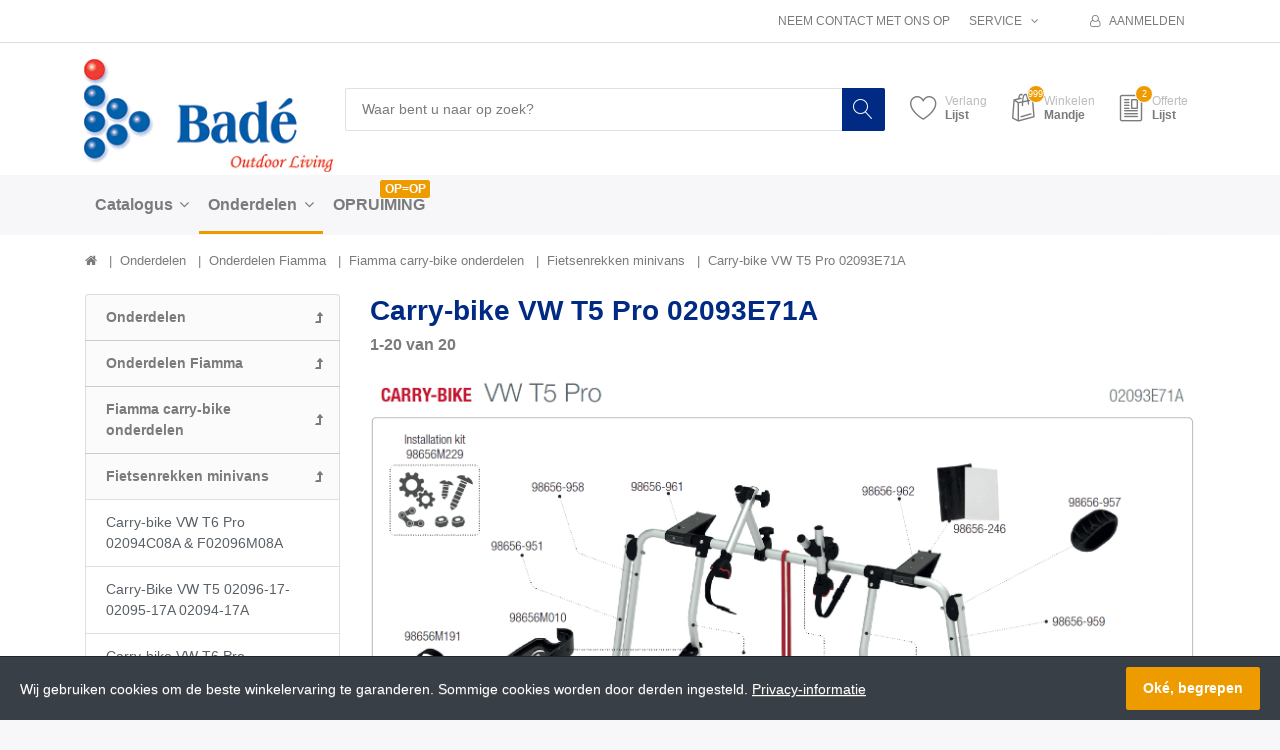

--- FILE ---
content_type: text/html; charset=utf-8
request_url: https://www.bade.biz/carry-bike-vw-t5-pro-02093e71a
body_size: 136205
content:


<!DOCTYPE html>
<html lang="nl" dir="ltr" data-pnotify-firstpos1="140">
<head>
	<meta charset="utf-8">
    <title itemprop="name">Carry-bike VW T5 Pro 02093E71A | Bad&#233; - Outdoor Living</title>
	<meta http-equiv="x-ua-compatible" content="ie=edge">
	<meta name="viewport" content="width=device-width, initial-scale=1.0, maximum-scale=1.0, user-scalable=no">
    <meta name="description" content="" />
    <meta name="keywords" content="" />
    <meta name="generator" content="SmartStore.NET 3.1.5.0" />

    



<script>
    try {
        if (typeof navigator === 'undefined') navigator = {};
        html = document.documentElement;
        if (/Edge\/\d+/.test(navigator.userAgent)) { html.className += ' edge' }
        else if ('mozMatchesSelector' in html) { html.className += ' moz' }
        else if ('webkitMatchesSelector' in html) { html.className += ' wkit' };
        html.className += (this.top === this.window ? ' not-' : ' ') + 'framed';
    } catch (e) { }
</script>
<!--[if IE 9]><script>try{html.className+=' ie ie9 iepost8 iepre10'}catch(e){};navigator.isIE=9</script><![endif]-->
<!--[if gt IE 9]><script>try{html.className+=' ie ie10 iepost8'}catch(e){};navigator.isIE=10</script><![endif]-->
<!--[if !IE]>--><script>var ieMode = 0; try { if (document.documentMode) { ieMode = document.documentMode; html.className += ' ie iepost8 ie' + document.documentMode } else { html.className += ' not-ie' }; } catch (e) { }; navigator.isIE = ieMode</script><!-- <![endif]-->

	<meta name="robots" content="index, follow" />
	<meta name="accept-language" content="nl-NL"/>


<script>
	window.Res = {
			"Common.Notification": "Waarschuwing",
			"Common.Close": "Sluiten",
			"Common.On": "Aan",
			"Common.OK": "OK",
			"Common.Cancel": "Annuleren",
			"Common.Off": "Uit",
			"Products.Longdesc.More": "Meer tonen",
			"Products.Longdesc.Less": "Minder tonen",
			"Jquery.Validate.Email": "Voer een geldig e-mailadres in.",
			"Jquery.Validate.Required": "Dit veld is verplicht.",
			"Jquery.Validate.Remote": "Corrigeer dit veld.",
			"Jquery.Validate.Url": "Voer een geldige URL in.",
			"Jquery.Validate.Date": "Voer een geldige datum in.",
			"Jquery.Validate.DateISO": "Voer een geldige datum in (ISO).",
			"Jquery.Validate.Number": "Voer een geldig getal in.",
			"Jquery.Validate.Digits": "Voer alleen cijfers in.",
			"Jquery.Validate.Creditcard": "Voer een geldig creditcardnummer in.",
			"Jquery.Validate.Equalto": "Voer dezelfde waarde nog eens in.",
			"Jquery.Validate.Maxlength": "Voer maximaal {0} tekens in.",
			"Jquery.Validate.Minlength": "Voer tenminste {0} tekens in.",
			"Jquery.Validate.Rangelength": "Voer een waarde in tussen {0} en {1} tekens lang.",
			"jquery.Validate.Range": "Voer een waarde in tussen {0} en {1}.",
			"Jquery.Validate.Max": "Voer een waarde in minder dan of gelijk aan {0}.",
			"Jquery.Validate.Min": "Voer een waarde in hoger dan of gelijk aan {0}.",
	};
</script>


    <link href="/bundles/css/hhotrze8k-fio86yvs50lkzxhzvnnwmpkx5oa8msdwu1?v=eadLlcVwBEyrWEpiuBsL4XfAHsF1xbA1uTtijy-_0CQ1" rel="stylesheet"/>

<link href="/Themes/Flex/Content/theme.scss" rel="stylesheet" type="text/css" />

    <script src="/bundles/js/iutkcxfa3nxfvra1m1tsq1mx6ztnv9ydfvzbemqglde1?v=ywi4Snf-8IW7_vsMfXPv1tKiYZrrvB-U7gqDZqtniyc1"></script>






<!-- Global site tag (gtag.js) - Google Analytics -->
<script async src="https://www.googletagmanager.com/gtag/js?id=UA-136705698-1"></script>
<script>
  window.dataLayer = window.dataLayer || [];
  function gtag(){dataLayer.push(arguments);}
  gtag('js', new Date());

  gtag('config', 'UA-136705698-1');
</script>



    
	

    
     <link rel="shortcut icon" href="/Themes/Flex/favicon-1.ico?v=3.1" />

	
	<script>jQuery(function () { if (SmartStore.globalization) { SmartStore.globalization.culture = {"name":"nl-NL","englishName":"Dutch (Netherlands)","nativeName":"Nederlands (Nederland)","isRTL":false,"language":"nl","numberFormat":{",":".",".":",","pattern":[1],"decimals":2,"groupSizes":[3],"+":"+","-":"-","NaN":"NaN","negativeInfinity":"-∞","positiveInfinity":"∞","percent":{",":".",".":",","pattern":[0,0],"decimals":2,"groupSizes":[3],"symbol":"%"},"currency":{",":".",".":",","pattern":[12,2],"decimals":2,"groupSizes":[3],"symbol":"€"}},"dateTimeFormat":{"calendarName":"Gregoriaanse kalender","/":"-",":":":","firstDay":1,"twoDigitYearMax":2029,"AM":null,"PM":null,"days":{"names":["zondag","maandag","dinsdag","woensdag","donderdag","vrijdag","zaterdag"],"namesAbbr":["zo","ma","di","wo","do","vr","za"],"namesShort":["zo","ma","di","wo","do","vr","za"]},"months":{"names":["januari","februari","maart","april","mei","juni","juli","augustus","september","oktober","november","december",""],"namesAbbr":["jan","feb","mrt","apr","mei","jun","jul","aug","sep","okt","nov","dec",""]},"patterns":{"d":"d-M-yyyy","D":"dddd d MMMM yyyy","t":"HH:mm","T":"HH:mm:ss","g":"d-M-yyyy HH:mm","G":"d-M-yyyy HH:mm:ss","f":"dddd d MMMM yyyy HH:mm:ss","F":"dddd d MMMM yyyy HH:mm:ss","M":"d MMMM","Y":"MMMM yyyy","u":"yyyy'-'MM'-'dd HH':'mm':'ss'Z'"}}}; }; });</script>


	<script src="/Scripts/smartstore.globalization.adapter.js"></script>


    <!--Powered by SmartStore.NET - https://www.smartstore.com-->
</head>
<body class="lyt-cols-2" id="">

    
<div id="page">
	<div class="canvas-blocker canvas-slidable"></div>
	<div class="page-main canvas-slidable">
			<header id="header">
				<div class="menubar-section d-none d-lg-block menubar-light">
					<div class="container menubar-container">




<nav class="menubar">
    <nav class="menubar-group ml-0">

    </nav>

    <nav class="menubar-group ml-auto">
        


            <a class="menubar-link" href="/contactus">Neem contact met ons op</a>

        <div class="dropdown service-links">
            <a class="menubar-link" data-toggle="dropdown" aria-haspopup="true" aria-expanded="false" href="#">
				<span>Service</span>
                <i class="fa fa-angle-down menubar-caret"></i>
            </a>

            <div class="dropdown-menu">



	<a href="/newproducts" class="dropdown-item">Wat is er nieuw</a>
	<a href="/manufacturer/all" class="dropdown-item">Onze merken</a>

<div class="dropdown-divider"></div>

		<a href="/over-ons" class="dropdown-item">Over ons</a>
		<a href="/disclaimer" class="dropdown-item">Disclaimer</a>






	<div ><a href="/media/Uploaded/Voorwaarden-Bade.pdf" class="dropdown-item" target="_blank">Algemene voorwaarden</a></div>

 
            </div>
        </div>

    </nav>

    <nav class="menubar-group menubar-group--special">
                        
    </nav>

        <nav id="menubar-my-account" class="menubar-group">
            <div class="dropdown">
                <a class="menubar-link"  aria-haspopup="true" aria-expanded="false" href="/login?ReturnUrl=%2Fcarry-bike-vw-t5-pro-02093e71a" rel="nofollow">
                    <i class="fa fa-user-o menubar-icon"></i>

                        <span>Aanmelden</span>
                </a>

            </div>



        </nav>

</nav>




					</div>
				</div>
				<div class="shopbar-section shopbar-light">
					<div class="container shopbar-container">

<div class="shopbar">
	<div class="shopbar-col-group shopbar-col-group-brand">
		<!-- LOGO -->
		<div class="shopbar-col shop-logo">

<a href="/" class="brand">          
        <img src='//www.bade.biz/media/image/3124/0003124.png' 
            alt="Bad&#233; B.V." 
            title="Bad&#233; B.V."
			class="img-fluid"
            width="264"
            height="119" />
</a>

		</div>

		<!-- SEARCH -->
		<div class="shopbar-col shopbar-search">


<form action="/search" class="instasearch-form" method="get">	<input type="text"
			id="instasearch"
			class="instasearch-term form-control"
			name="q"
			placeholder="Waar bent u naar op zoek?"
		    data-instasearch="true"
			data-minlength="2"
			data-showthumbs="true"
			data-url="/instantsearch"
			 autocomplete="off" />
	<button type="submit" class="btn btn-primary btn-icon instasearch-button" title="Zoeken">
		<i class="icm icm-magnifier instasearch-icon"></i>
	</button>
	<div id="instasearch-drop">
		<div class="instasearch-drop-body clearfix"></div>
	</div>
</form>
		</div>
	</div>

	<div class="shopbar-col-group shopbar-col-group-tools">
		<!-- TOOLS -->


<div class="shopbar-col shopbar-tools" data-summary-href="/ShoppingCart/CartSummary?cart=True&amp;wishlist=True&amp;compare=False">

	<!-- Hamburger Menu -->
	<div class="shopbar-tool d-lg-none" id="shopbar-menu">
		<a class="shopbar-button" href="#" data-toggle="offcanvas" data-autohide="true" data-placement="left" data-fullscreen="false" data-disablescrolling="true" data-target="#offcanvas-menu">
			<span class="shopbar-button-icon">
				<i class="icm icm-menu"></i>
			</span>
			<span class="shopbar-button-label-sm">
				Menu
			</span>
		</a>
	</div>



	<!-- User -->
	<div class="shopbar-tool d-lg-none" id="shopbar-user">
		<a class="shopbar-button" href="/login?ReturnUrl=%2Fcarry-bike-vw-t5-pro-02093e71a">
			<span class="shopbar-button-icon">
				<i class="icm icm-user"></i>
			</span>
			<span class="shopbar-button-label-sm">
				Aanmelden
			</span>
		</a>
	</div>


		<div class="shopbar-tool" id="shopbar-wishlist" data-target="#wishlist-tab">
			<a href="/wishlist" class="shopbar-button navbar-toggler" data-toggle="offcanvas" data-summary-href="/ShoppingCart/CartSummary?wishlist=True"
				data-autohide="true" data-placement="right" data-fullscreen="false" data-disablescrolling="true" data-target="#offcanvas-cart">
				<span class="shopbar-button-icon">
					<i class="icm icm-heart"></i>
					<span class='badge badge-pill label-cart-amount badge-warning' style="display:none" data-bind-to="WishlistItemsCount">0</span>
				</span>
				<span class="shopbar-button-label">
					<span>Verlang</span><br />
					<strong>Lijst</strong>
				</span>
				<span class="shopbar-button-label-sm">
					Verlanglijstje
				</span>
			</a>
		</div>

		<div class="shopbar-tool" id="shopbar-cart" data-target="#cart-tab">
			<a href="/cart" class="shopbar-button navbar-toggler" data-toggle="offcanvas" data-summary-href="/ShoppingCart/CartSummary?cart=True"
			   data-autohide="true" data-placement="right" data-fullscreen="false" data-disablescrolling="true" data-target="#offcanvas-cart">
				<span class="shopbar-button-icon">
					<i class="icm icm-bag"></i>
					<span class='badge badge-pill label-cart-amount badge-warning' style="display:none" data-bind-to="CartItemsCount">
						0
					</span>
				</span>
				<span class="shopbar-button-label">
					<span>Winkelen</span><br />
					<strong>Mandje</strong>
				</span>
				<span class="shopbar-button-label-sm">
					Mandje
				</span>
			</a>
		</div>







<div class="shopbar-tool" id="shopbar-quotation" data-target="#quotation-tab">
	<a href="/quotation" class="shopbar-button navbar-toggler" data-summary-href="/quotation/QuotationSummary"
	   data-autohide="true" data-placement="right" data-fullscreen="false" data-disablescrolling="true" data-target="#offcanvas-cart">
		<span class="shopbar-button-icon">
			<i class="icm icm-document2"></i>
			<span class='badge badge-pill label-cart-amount badge-warning' style="" data-bind-to="QuotationItemsCount">2</span>
		</span>
		<span class="shopbar-button-label">
			<span>Offerte</span><br />
			<strong>Lijst</strong>
		</span>
		<span class="shopbar-button-label-sm">
			Offerte
		</span>
	</a>
</div>

<script>
	$(function () {
		// Add product simple button
		$(".art-btn-group").each(function () {
			var productId = $(this).parents(".art").attr("data-id");

			$(this).append('<a data-href="/quotation/AddProductSimple/?productId=' + productId + '" href="#" class="btn btn-secondary btn-lg art-btn col ajax-cart-link">' +
				'<i class="icm icm-document2"></i>' +
			'</a>');
		});
	})
</script>

</div>



	</div>
</div>
					</div>
				</div>
				<div class="megamenu-section d-none d-lg-block">
					<nav class='navbar navbar-light'>
						<div class="container megamenu-container">




<style type="text/css">
    .mega-menu-dropdown {
        min-height: 1000px;
    }
</style>

<div class="mainmenu megamenu megamenu-blend--next">



<div class="megamenu-nav megamenu-nav--prev alpha">
	<a href="#" class="megamenu-nav-btn btn btn-icon"><i class="fa fa-angle-left"></i></a>
</div>

<ul class="navbar-nav flex-row flex-nowrap" 
    data-selected-menu-item="188" 
    data-current-category-id="271" 
    data-current-product-id="0"
    data-current-manufacturer-id="0">



        <li class='nav-item dropdown-submenu' id="main-nav-item-3" data-id="3">
                <a href="/catalogus" class="nav-link dropdown-toggle" aria-expanded="false" data-target="#dropdown-menu-3">
                    <span >Catalogus</span>
                </a>

        </li>
        <li class='nav-item dropdown-submenu expanded' id="main-nav-item-163" data-id="163">
                <a href="/onderdelen-2" class="nav-link dropdown-toggle" aria-expanded="false" data-target="#dropdown-menu-163">
                    <span >Onderdelen</span>
                </a>

        </li>
        <li class='nav-item' id="main-nav-item-174" data-id="174">
                <a href="/opruiming" class="nav-link">
                    <span >OPRUIMING</span>
                </a>

                <label class="badge badge-warning">OP=OP</label>
        </li>



</ul>

<div class="megamenu-nav megamenu-nav--next omega">
	<a href="#" class="megamenu-nav-btn btn btn-icon"><i class="fa fa-angle-right"></i></a>
</div>
</div>

<div class="megamenu-dropdown-container container">
    <div id="dropdown-menu-3" class="" data-id="3" data-display-rotator="false">
        <div class="dropdown-menu mega-menu-dropdown">


            <div class="row mega-menu-dropdown-row">

                <div class="col-md-3 col-sm-6">

                        <a class='mega-menu-dropdown-heading ' 
                            href="/luifels" id="dropdown-heading-1" data-id="1">
                            <span>Luifels</span>

                        </a>
        <span class="mega-menu-subitem-wrap">
            <a class='mega-menu-subitem' 
               href="/f35" id="megamenu-subitem-39" data-id="39">
                <span>F35</span>
            </a>

            

        </span>
        <span class="mega-menu-subitem-wrap">
            <a class='mega-menu-subitem' 
               href="/f35-beugels" id="megamenu-subitem-41" data-id="41">
                <span>F35 beugels</span>
            </a>

            

        </span>
        <span class="mega-menu-subitem-wrap">
            <a class='mega-menu-subitem' 
               href="/f40" id="megamenu-subitem-32" data-id="32">
                <span>F40</span>
            </a>

            

        </span>
        <span class="mega-menu-subitem-wrap">
            <a class='mega-menu-subitem' 
               href="/f40-beugels" id="megamenu-subitem-1470" data-id="1470">
                <span>F40 beugels</span>
            </a>

            

        </span>
        <span class="mega-menu-subitem-wrap">
            <a class='mega-menu-subitem' 
               href="/f40van" id="megamenu-subitem-1628" data-id="1628">
                <span>F43van</span>
                    <label class="badge badge-success">NEW</label>
            </a>

            

        </span>
        <span class="mega-menu-subitem-wrap">
            <a class='mega-menu-subitem' 
               href="/f43van-beugels" id="megamenu-subitem-1629" data-id="1629">
                <span>F43van beugels</span>
                    <label class="badge badge-success">NEW</label>
            </a>

            

        </span>
        <span class="mega-menu-subitem-wrap">
            <a class='mega-menu-subitem' 
               href="/f45" id="megamenu-subitem-24" data-id="24">
                <span>F45</span>
            </a>

            

        </span>
        <span class="mega-menu-subitem-wrap">
            <a class='mega-menu-subitem' 
               href="/f45-beugels" id="megamenu-subitem-26" data-id="26">
                <span>F45 beugels</span>
            </a>

            

        </span>
        <span class="mega-menu-subitem-wrap">
            <a class='mega-menu-subitem' 
               href="/f80" id="megamenu-subitem-149" data-id="149">
                <span>F80</span>
            </a>

            

        </span>
        <span class="mega-menu-subitem-wrap">
            <a class='mega-menu-subitem' 
               href="/f65-beugels" id="megamenu-subitem-29" data-id="29">
                <span>F80 beugels</span>
            </a>

            

        </span>
        <span class="mega-menu-subitem-wrap">
            <a class='mega-menu-subitem' 
               href="/fiamma-zipluifels" id="megamenu-subitem-34" data-id="34">
                <span>Zipluifels</span>
            </a>

            

        </span>
        <span class="mega-menu-subitem-wrap">
            <a class='mega-menu-subitem' 
               href="/caravanstore-luifels" id="megamenu-subitem-36" data-id="36">
                <span>Caravanstore luifels</span>
            </a>

            

        </span>
        <span class="mega-menu-subitem-wrap">
            <a class='mega-menu-subitem' 
               href="/caravanstore-zipluifels" id="megamenu-subitem-37" data-id="37">
                <span>Caravanstore zipluifels</span>
            </a>

            

        </span>
        <span class="mega-menu-subitem-wrap">
            <a class='mega-menu-subitem' 
               href="/compass-luifels" id="megamenu-subitem-58" data-id="58">
                <span>Compass luifels</span>
            </a>

            

        </span>
        <span class="mega-menu-subitem-wrap">
            <a class='mega-menu-subitem' 
               href="/slide-out-luifels" id="megamenu-subitem-59" data-id="59">
                <span>Slide out luifels</span>
            </a>

            

        </span>
                        <a class='mega-menu-dropdown-heading ' 
                            href="/luifel-accessoires" id="dropdown-heading-2" data-id="2">
                            <span>Luifel accessoires</span>

                        </a>
        <span class="mega-menu-subitem-wrap">
            <a class='mega-menu-subitem' 
               href="/privacy-room" id="megamenu-subitem-1654" data-id="1654">
                <span>Privacy Room</span>
            </a>

            

        </span>
        <span class="mega-menu-subitem-wrap">
            <a class='mega-menu-subitem' 
               href="/blocker-2019" id="megamenu-subitem-1399" data-id="1399">
                <span>Blocker</span>
            </a>

            

        </span>
        <span class="mega-menu-subitem-wrap">
            <a class='mega-menu-subitem' 
               href="/side-panels-2019" id="megamenu-subitem-1428" data-id="1428">
                <span>Side panels</span>
            </a>

            

        </span>
        <span class="mega-menu-subitem-wrap">
            <a class='mega-menu-subitem' 
               href="/sunview-new" id="megamenu-subitem-1468" data-id="1468">
                <span>Sunview </span>
            </a>

            

        </span>
        <span class="mega-menu-subitem-wrap">
            <a class='mega-menu-subitem' 
               href="/rear-door-cover" id="megamenu-subitem-78" data-id="78">
                <span>Rear door cover</span>
            </a>

            

        </span>
        <span class="mega-menu-subitem-wrap">
            <a class='mega-menu-subitem' 
               href="/rafter" id="megamenu-subitem-81" data-id="81">
                <span>Rafters</span>
            </a>

            

        </span>
        <span class="mega-menu-subitem-wrap">
            <a class='mega-menu-subitem' 
               href="/rain-guards" id="megamenu-subitem-83" data-id="83">
                <span>Rain guards</span>
            </a>

            

        </span>
        <span class="mega-menu-subitem-wrap">
            <a class='mega-menu-subitem' 
               href="/luifelverlichting" id="megamenu-subitem-84" data-id="84">
                <span>Luifelverlichting</span>
            </a>

            

        </span>
        <span class="mega-menu-subitem-wrap">
            <a class='mega-menu-subitem' 
               href="/overige-luifel-accessoires" id="megamenu-subitem-86" data-id="86">
                <span>Overige luifel accessoires</span>
            </a>

            

        </span>
                        <a class='mega-menu-dropdown-heading ' 
                            href="/vamoose" id="dropdown-heading-1631" data-id="1631">
                            <span>Vamoose</span>

                                <label class="badge badge-success">NEW</label>
                        </a>
                        <a class='mega-menu-dropdown-heading ' 
                            href="/fietsenrekken" id="dropdown-heading-4" data-id="4">
                            <span>Fietsenrekken</span>

                        </a>
        <span class="mega-menu-subitem-wrap">
            <a class='mega-menu-subitem' 
               href="/fietsenrekken-campers" id="megamenu-subitem-89" data-id="89">
                <span>Fietsenrekken campers</span>
            </a>

            

        </span>
        <span class="mega-menu-subitem-wrap">
            <a class='mega-menu-subitem' 
               href="/fietsenrekken-caravans" id="megamenu-subitem-91" data-id="91">
                <span>Fietsenrekken caravans</span>
            </a>

            

        </span>
        <span class="mega-menu-subitem-wrap">
            <a class='mega-menu-subitem' 
               href="/fietsenrekken-camperbusjes" id="megamenu-subitem-92" data-id="92">
                <span>Fietsenrekken camperbus</span>
            </a>

            

        </span>
        <span class="mega-menu-subitem-wrap">
            <a class='mega-menu-subitem' 
               href="/fietsenrekken-minivans" id="megamenu-subitem-95" data-id="95">
                <span>Fietsenrekken minivans</span>
            </a>

            

        </span>
        <span class="mega-menu-subitem-wrap">
            <a class='mega-menu-subitem' 
               href="/fietsenrekken-suvs" id="megamenu-subitem-96" data-id="96">
                <span>Fietsenrekken SUV&#39;s</span>
            </a>

            

        </span>
        <span class="mega-menu-subitem-wrap">
            <a class='mega-menu-subitem' 
               href="/fietsenrekken-garage" id="megamenu-subitem-98" data-id="98">
                <span>Fietsenrekken garage</span>
            </a>

            

        </span>
        <span class="mega-menu-subitem-wrap">
            <a class='mega-menu-subitem' 
               href="/garage" id="megamenu-subitem-101" data-id="101">
                <span>Garage</span>
            </a>

            

        </span>
                        <a class='mega-menu-dropdown-heading ' 
                            href="/fietsenrek-accesoires" id="dropdown-heading-23" data-id="23">
                            <span>Fietsenrek accessoires</span>

                        </a>
        <span class="mega-menu-subitem-wrap">
            <a class='mega-menu-subitem' 
               href="/bike-covers" id="megamenu-subitem-103" data-id="103">
                <span>Bike covers</span>
            </a>

            

        </span>
        <span class="mega-menu-subitem-wrap">
            <a class='mega-menu-subitem' 
               href="/bike-blocks" id="megamenu-subitem-104" data-id="104">
                <span>Bike blocks</span>
            </a>

            

        </span>
        <span class="mega-menu-subitem-wrap">
            <a class='mega-menu-subitem' 
               href="/rails" id="megamenu-subitem-106" data-id="106">
                <span>Rails</span>
            </a>

            

        </span>
        <span class="mega-menu-subitem-wrap">
            <a class='mega-menu-subitem' 
               href="/overige-fietsenrek-accessoires" id="megamenu-subitem-109" data-id="109">
                <span>Overige fietsenrek accessoires</span>
            </a>

            

        </span>
                        <a class='mega-menu-dropdown-heading ' 
                            href="/bagage-boxen" id="dropdown-heading-5" data-id="5">
                            <span>Bagage boxen</span>

                        </a>
        <span class="mega-menu-subitem-wrap">
            <a class='mega-menu-subitem' 
               href="/bagageboxen-dak" id="megamenu-subitem-147" data-id="147">
                <span>Bagageboxen op dak</span>
            </a>

            

        </span>
        <span class="mega-menu-subitem-wrap">
            <a class='mega-menu-subitem' 
               href="/bagageboxen-op-fietsendrager" id="megamenu-subitem-148" data-id="148">
                <span>Bagageboxen op fietsendrager</span>
            </a>

            

        </span>
                </div><div class="col-md-3 col-sm-6">
                        <a class='mega-menu-dropdown-heading ' 
                            href="/dakluiken" id="dropdown-heading-6" data-id="6">
                            <span>Dakluiken</span>

                        </a>
        <span class="mega-menu-subitem-wrap">
            <a class='mega-menu-subitem' 
               href="/dakluiken-2" id="megamenu-subitem-111" data-id="111">
                <span>Dakluiken</span>
            </a>

            

        </span>
        <span class="mega-menu-subitem-wrap">
            <a class='mega-menu-subitem' 
               href="/ventilatordakluiken" id="megamenu-subitem-113" data-id="113">
                <span>Ventilatordakluiken</span>
            </a>

            

        </span>
        <span class="mega-menu-subitem-wrap">
            <a class='mega-menu-subitem' 
               href="/dakluik-accessoires" id="megamenu-subitem-115" data-id="115">
                <span>Dakluik accessoires</span>
            </a>

            

        </span>
                        <a class='mega-menu-dropdown-heading ' 
                            href="/exterieur" id="dropdown-heading-7" data-id="7">
                            <span>Exterieur</span>

                        </a>
        <span class="mega-menu-subitem-wrap">
            <a class='mega-menu-subitem' 
               href="/roof-rails" id="megamenu-subitem-119" data-id="119">
                <span>Roof rails</span>
            </a>

            

        </span>
        <span class="mega-menu-subitem-wrap">
            <a class='mega-menu-subitem' 
               href="/ladders" id="megamenu-subitem-120" data-id="120">
                <span>Ladders</span>
            </a>

            

        </span>
        <span class="mega-menu-subitem-wrap">
            <a class='mega-menu-subitem' 
               href="/sloten" id="megamenu-subitem-121" data-id="121">
                <span>Sloten</span>
            </a>

            

        </span>
        <span class="mega-menu-subitem-wrap">
            <a class='mega-menu-subitem' 
               href="/buitenisolaties" id="megamenu-subitem-123" data-id="123">
                <span>Buitenraamisolaties</span>
            </a>

            

        </span>
        <span class="mega-menu-subitem-wrap">
            <a class='mega-menu-subitem' 
               href="/level-systems" id="megamenu-subitem-125" data-id="125">
                <span>Level systems</span>
            </a>

            

        </span>
        <span class="mega-menu-subitem-wrap">
            <a class='mega-menu-subitem' 
               href="/opstapjes" id="megamenu-subitem-126" data-id="126">
                <span>Opstapjes</span>
            </a>

            

        </span>
        <span class="mega-menu-subitem-wrap">
            <a class='mega-menu-subitem' 
               href="/drip-stops" id="megamenu-subitem-127" data-id="127">
                <span>Drip stops</span>
            </a>

            

        </span>
        <span class="mega-menu-subitem-wrap">
            <a class='mega-menu-subitem' 
               href="/opzetspiegels" id="megamenu-subitem-128" data-id="128">
                <span>Opzetspiegels</span>
            </a>

            

        </span>
        <span class="mega-menu-subitem-wrap">
            <a class='mega-menu-subitem' 
               href="/diverse-exterieur" id="megamenu-subitem-130" data-id="130">
                <span>Diverse exterieur</span>
            </a>

            

        </span>
        <span class="mega-menu-subitem-wrap">
            <a class='mega-menu-subitem' 
               href="/daktenten" id="megamenu-subitem-1630" data-id="1630">
                <span>Daktenten</span>
                    <label class="badge badge-success">NEW</label>
            </a>

            

        </span>
                        <a class='mega-menu-dropdown-heading ' 
                            href="/interieur" id="dropdown-heading-8" data-id="8">
                            <span>Interieur</span>

                        </a>
        <span class="mega-menu-subitem-wrap">
            <a class='mega-menu-subitem' 
               href="/raamisolaties" id="megamenu-subitem-132" data-id="132">
                <span>Binnenraamisolaties</span>
            </a>

            

        </span>
        <span class="mega-menu-subitem-wrap">
            <a class='mega-menu-subitem' 
               href="/relax-seat-systeem" id="megamenu-subitem-1600" data-id="1600">
                <span>Relax Seat Systeem</span>
                    <label class="badge badge-success">NEW</label>
            </a>

            

        </span>
        <span class="mega-menu-subitem-wrap">
            <a class='mega-menu-subitem' 
               href="/draaiplateaus" id="megamenu-subitem-133" data-id="133">
                <span>Draaiplateau&#39;s</span>
            </a>

            

        </span>
        <span class="mega-menu-subitem-wrap">
            <a class='mega-menu-subitem' 
               href="/sloten-2" id="megamenu-subitem-135" data-id="135">
                <span>Sloten</span>
            </a>

            

        </span>
        <span class="mega-menu-subitem-wrap">
            <a class='mega-menu-subitem' 
               href="/pockets" id="megamenu-subitem-137" data-id="137">
                <span>Pockets</span>
            </a>

            

        </span>
        <span class="mega-menu-subitem-wrap">
            <a class='mega-menu-subitem' 
               href="/ladders-2" id="megamenu-subitem-141" data-id="141">
                <span>Ladders</span>
            </a>

            

        </span>
        <span class="mega-menu-subitem-wrap">
            <a class='mega-menu-subitem' 
               href="/pack-organizers" id="megamenu-subitem-142" data-id="142">
                <span>Pack organizers</span>
            </a>

            

        </span>
        <span class="mega-menu-subitem-wrap">
            <a class='mega-menu-subitem' 
               href="/diverse-interieur" id="megamenu-subitem-143" data-id="143">
                <span>Diverse interieur</span>
            </a>

            

        </span>
                        <a class='mega-menu-dropdown-heading ' 
                            href="/koeling" id="dropdown-heading-9" data-id="9">
                            <span>Koeling</span>

                        </a>
        <span class="mega-menu-subitem-wrap">
            <a class='mega-menu-subitem' 
               href="/airconditioning" id="megamenu-subitem-1513" data-id="1513">
                <span>Airconditioning </span>
            </a>

            

        </span>
        <span class="mega-menu-subitem-wrap">
            <a class='mega-menu-subitem' 
               href="/travelboxen" id="megamenu-subitem-144" data-id="144">
                <span>Travelboxen</span>
            </a>

            

        </span>
        <span class="mega-menu-subitem-wrap">
            <a class='mega-menu-subitem' 
               href="/inbouw-koelboxen" id="megamenu-subitem-1525" data-id="1525">
                <span>Koelboxen inbouw</span>
            </a>

            

        </span>
        <span class="mega-menu-subitem-wrap">
            <a class='mega-menu-subitem' 
               href="/koelkasten" id="megamenu-subitem-145" data-id="145">
                <span>Koelkasten</span>
            </a>

            

        </span>
        <span class="mega-menu-subitem-wrap">
            <a class='mega-menu-subitem' 
               href="/koel/vrieskisten" id="megamenu-subitem-146" data-id="146">
                <span>Koel/Vrieskisten</span>
            </a>

            

        </span>
        <span class="mega-menu-subitem-wrap">
            <a class='mega-menu-subitem' 
               href="/slide-voor-tb31a-tb41a-tb51a" id="megamenu-subitem-1505" data-id="1505">
                <span>Koelbox accessoires</span>
            </a>

            

        </span>
                        <a class='mega-menu-dropdown-heading ' 
                            href="/water-toebehoren" id="dropdown-heading-10" data-id="10">
                            <span>Water toebehoren</span>

                        </a>
        <span class="mega-menu-subitem-wrap">
            <a class='mega-menu-subitem' 
               href="/watertanks" id="megamenu-subitem-122" data-id="122">
                <span>Watertanks</span>
            </a>

            

        </span>
        <span class="mega-menu-subitem-wrap">
            <a class='mega-menu-subitem' 
               href="/waterroltanks" id="megamenu-subitem-124" data-id="124">
                <span>Waterroltanks</span>
            </a>

            

        </span>
        <span class="mega-menu-subitem-wrap">
            <a class='mega-menu-subitem' 
               href="/aansluitingen-verlengstukken" id="megamenu-subitem-129" data-id="129">
                <span>Aansluitingen &amp; verlengstukken</span>
            </a>

            

        </span>
        <span class="mega-menu-subitem-wrap">
            <a class='mega-menu-subitem' 
               href="/slangstukken" id="megamenu-subitem-131" data-id="131">
                <span>Slangstukken + moer &amp; ring</span>
            </a>

            

        </span>
        <span class="mega-menu-subitem-wrap">
            <a class='mega-menu-subitem' 
               href="/waterslangen" id="megamenu-subitem-134" data-id="134">
                <span>Waterslangen</span>
            </a>

            

        </span>
        <span class="mega-menu-subitem-wrap">
            <a class='mega-menu-subitem' 
               href="/kranen" id="megamenu-subitem-136" data-id="136">
                <span>Kranen</span>
            </a>

            

        </span>
        <span class="mega-menu-subitem-wrap">
            <a class='mega-menu-subitem' 
               href="/dompelpompen" id="megamenu-subitem-138" data-id="138">
                <span>Dompelpompen</span>
            </a>

            

        </span>
        <span class="mega-menu-subitem-wrap">
            <a class='mega-menu-subitem' 
               href="/waterpompen" id="megamenu-subitem-139" data-id="139">
                <span>Waterpompen</span>
            </a>

            

        </span>
        <span class="mega-menu-subitem-wrap">
            <a class='mega-menu-subitem' 
               href="/toiletartikelen" id="megamenu-subitem-140" data-id="140">
                <span>Toiletartikelen</span>
            </a>

            

        </span>
        <span class="mega-menu-subitem-wrap">
            <a class='mega-menu-subitem' 
               href="/overige-watertoebehoren" id="megamenu-subitem-158" data-id="158">
                <span>Overige watertoebehoren</span>
            </a>

            

        </span>
                </div><div class="col-md-3 col-sm-6">
                        <a class='mega-menu-dropdown-heading ' 
                            href="/electriciteit" id="dropdown-heading-11" data-id="11">
                            <span>Elektriciteit</span>

                        </a>
        <span class="mega-menu-subitem-wrap">
            <a class='mega-menu-subitem' 
               href="/zonnepanelen" id="megamenu-subitem-100" data-id="100">
                <span>Zonnepanelen</span>
            </a>

            

        </span>
        <span class="mega-menu-subitem-wrap">
            <a class='mega-menu-subitem' 
               href="/laadstroomregelaars" id="megamenu-subitem-102" data-id="102">
                <span>Laadstroomregelaars</span>
            </a>

            

        </span>
        <span class="mega-menu-subitem-wrap">
            <a class='mega-menu-subitem' 
               href="/montage-benodigdheden" id="megamenu-subitem-105" data-id="105">
                <span>Montage benodigdheden</span>
            </a>

            

        </span>
        <span class="mega-menu-subitem-wrap">
            <a class='mega-menu-subitem' 
               href="/accus" id="megamenu-subitem-107" data-id="107">
                <span>Accu&#39;s</span>
            </a>

            

        </span>
        <span class="mega-menu-subitem-wrap">
            <a class='mega-menu-subitem' 
               href="/kabels-en-toebehoren" id="megamenu-subitem-108" data-id="108">
                <span>Kabels en toebehoren</span>
            </a>

            

        </span>
        <span class="mega-menu-subitem-wrap">
            <a class='mega-menu-subitem' 
               href="/acculaders" id="megamenu-subitem-110" data-id="110">
                <span>Acculaders</span>
            </a>

            

        </span>
        <span class="mega-menu-subitem-wrap">
            <a class='mega-menu-subitem' 
               href="/ctek-add-ons" id="megamenu-subitem-159" data-id="159">
                <span>CTEK add-ons</span>
            </a>

            

        </span>
        <span class="mega-menu-subitem-wrap">
            <a class='mega-menu-subitem' 
               href="/inverters" id="megamenu-subitem-151" data-id="151">
                <span>Inverters</span>
            </a>

            

        </span>
        <span class="mega-menu-subitem-wrap">
            <a class='mega-menu-subitem' 
               href="/230" id="megamenu-subitem-112" data-id="112">
                <span>230V kabels</span>
            </a>

            

        </span>
        <span class="mega-menu-subitem-wrap">
            <a class='mega-menu-subitem' 
               href="/230v-stekkers" id="megamenu-subitem-114" data-id="114">
                <span>230V stekkers</span>
            </a>

            

        </span>
        <span class="mega-menu-subitem-wrap">
            <a class='mega-menu-subitem' 
               href="/12v-stekkers" id="megamenu-subitem-116" data-id="116">
                <span>12V stekkers</span>
            </a>

            

        </span>
        <span class="mega-menu-subitem-wrap">
            <a class='mega-menu-subitem' 
               href="/aardlekschakelaars" id="megamenu-subitem-118" data-id="118">
                <span>Aardlekschakelaars</span>
            </a>

            

        </span>
        <span class="mega-menu-subitem-wrap">
            <a class='mega-menu-subitem' 
               href="/frames" id="megamenu-subitem-117" data-id="117">
                <span>Frames</span>
            </a>

            

        </span>
                        <a class='mega-menu-dropdown-heading ' 
                            href="/verlichting" id="dropdown-heading-12" data-id="12">
                            <span>Verlichting</span>

                        </a>
        <span class="mega-menu-subitem-wrap">
            <a class='mega-menu-subitem' 
               href="/gaslampen" id="megamenu-subitem-97" data-id="97">
                <span>Gaslampen</span>
            </a>

            

        </span>
        <span class="mega-menu-subitem-wrap">
            <a class='mega-menu-subitem' 
               href="/elektrische-lampen" id="megamenu-subitem-99" data-id="99">
                <span>Elektrische lampen</span>
            </a>

            

        </span>
                        <a class='mega-menu-dropdown-heading ' 
                            href="/kooktoestellen" id="dropdown-heading-13" data-id="13">
                            <span>Kooktoestellen</span>

                        </a>
        <span class="mega-menu-subitem-wrap">
            <a class='mega-menu-subitem' 
               href="/1-pits-kooktoestel" id="megamenu-subitem-88" data-id="88">
                <span>1 pits kooktoestellen</span>
            </a>

            

        </span>
        <span class="mega-menu-subitem-wrap">
            <a class='mega-menu-subitem' 
               href="/2-pits-kooktoestellen" id="megamenu-subitem-90" data-id="90">
                <span>2 pits kooktoestellen</span>
            </a>

            

        </span>
        <span class="mega-menu-subitem-wrap">
            <a class='mega-menu-subitem' 
               href="/3-pits-kooktoestellen" id="megamenu-subitem-93" data-id="93">
                <span>3 pits kooktoestellen</span>
            </a>

            

        </span>
        <span class="mega-menu-subitem-wrap">
            <a class='mega-menu-subitem' 
               href="/4-pits-kooktoestellen" id="megamenu-subitem-94" data-id="94">
                <span>4 pits kooktoestellen</span>
            </a>

            

        </span>
                        <a class='mega-menu-dropdown-heading ' 
                            href="/verwarming" id="dropdown-heading-14" data-id="14">
                            <span>Verwarming</span>

                        </a>
        <span class="mega-menu-subitem-wrap">
            <a class='mega-menu-subitem' 
               href="/oliekachels" id="megamenu-subitem-85" data-id="85">
                <span>Oliekachels</span>
            </a>

            

        </span>
        <span class="mega-menu-subitem-wrap">
            <a class='mega-menu-subitem' 
               href="/overige" id="megamenu-subitem-87" data-id="87">
                <span>Overige</span>
            </a>

            

        </span>
                        <a class='mega-menu-dropdown-heading ' 
                            href="/damptanks" id="dropdown-heading-15" data-id="15">
                            <span>Damptanks</span>

                        </a>
        <span class="mega-menu-subitem-wrap">
            <a class='mega-menu-subitem' 
               href="/stalen-lpg-flessen" id="megamenu-subitem-73" data-id="73">
                <span>Stalen LPG flessen</span>
            </a>

            

        </span>
        <span class="mega-menu-subitem-wrap">
            <a class='mega-menu-subitem' 
               href="/aluminium-lpg-flessen" id="megamenu-subitem-74" data-id="74">
                <span>Aluminium LPG flessen</span>
            </a>

            

        </span>
        <span class="mega-menu-subitem-wrap">
            <a class='mega-menu-subitem' 
               href="/liggende-damptanks" id="megamenu-subitem-76" data-id="76">
                <span>Liggende damptanks</span>
            </a>

            

        </span>
        <span class="mega-menu-subitem-wrap">
            <a class='mega-menu-subitem' 
               href="/drukregelaars-2" id="megamenu-subitem-77" data-id="77">
                <span>Drukregelaars</span>
            </a>

            

        </span>
        <span class="mega-menu-subitem-wrap">
            <a class='mega-menu-subitem' 
               href="/buitenvullers" id="megamenu-subitem-79" data-id="79">
                <span>Buitenvullers en slangen</span>
            </a>

            

        </span>
        <span class="mega-menu-subitem-wrap">
            <a class='mega-menu-subitem' 
               href="/adapters-en-verbinders" id="megamenu-subitem-157" data-id="157">
                <span>Adapters en verbinders</span>
            </a>

            

        </span>
        <span class="mega-menu-subitem-wrap">
            <a class='mega-menu-subitem' 
               href="/overige-accessoires" id="megamenu-subitem-80" data-id="80">
                <span>Overige accessoires</span>
            </a>

            

        </span>
                        <a class='mega-menu-dropdown-heading ' 
                            href="/drukregelaars" id="dropdown-heading-16" data-id="16">
                            <span>Drukregelaars</span>

                        </a>
        <span class="mega-menu-subitem-wrap">
            <a class='mega-menu-subitem' 
               href="/drukregelaar-caramatic-series" id="megamenu-subitem-1486" data-id="1486">
                <span>Drukregelaar Caramatic series</span>
            </a>

            

        </span>
        <span class="mega-menu-subitem-wrap">
            <a class='mega-menu-subitem' 
               href="/regelaars-lage-druk" id="megamenu-subitem-69" data-id="69">
                <span>Regelaars lage druk</span>
            </a>

            

        </span>
        <span class="mega-menu-subitem-wrap">
            <a class='mega-menu-subitem' 
               href="/regelaars-hoge-druk" id="megamenu-subitem-70" data-id="70">
                <span>Regelaars hoge druk</span>
            </a>

            

        </span>
        <span class="mega-menu-subitem-wrap">
            <a class='mega-menu-subitem' 
               href="/automatische-omschakelaars" id="megamenu-subitem-71" data-id="71">
                <span>Automatische omschakelaars</span>
            </a>

            

        </span>
                </div><div class="col-md-3 col-sm-6">
                        <a class='mega-menu-dropdown-heading ' 
                            href="/fittingmateriaal" id="dropdown-heading-17" data-id="17">
                            <span>Fittingmateriaal</span>

                        </a>
        <span class="mega-menu-subitem-wrap">
            <a class='mega-menu-subitem' 
               href="/koppelingen" id="megamenu-subitem-62" data-id="62">
                <span>Knelkoppelingen</span>
            </a>

            

        </span>
        <span class="mega-menu-subitem-wrap">
            <a class='mega-menu-subitem' 
               href="/wartelmoeren" id="megamenu-subitem-63" data-id="63">
                <span>Koperen leidingen en toebehoren</span>
            </a>

            

        </span>
        <span class="mega-menu-subitem-wrap">
            <a class='mega-menu-subitem' 
               href="/slangen" id="megamenu-subitem-156" data-id="156">
                <span>Slangen</span>
            </a>

            

        </span>
        <span class="mega-menu-subitem-wrap">
            <a class='mega-menu-subitem' 
               href="/snijringen" id="megamenu-subitem-64" data-id="64">
                <span>Slangpilaren</span>
            </a>

            

        </span>
        <span class="mega-menu-subitem-wrap">
            <a class='mega-menu-subitem' 
               href="/snelkoppelingen" id="megamenu-subitem-65" data-id="65">
                <span>Snelkoppelingen</span>
            </a>

            

        </span>
        <span class="mega-menu-subitem-wrap">
            <a class='mega-menu-subitem' 
               href="/verlopen" id="megamenu-subitem-66" data-id="66">
                <span>Verlopen</span>
            </a>

            

        </span>
        <span class="mega-menu-subitem-wrap">
            <a class='mega-menu-subitem' 
               href="/gaskranen" id="megamenu-subitem-67" data-id="67">
                <span>Gaskranen</span>
            </a>

            

        </span>
        <span class="mega-menu-subitem-wrap">
            <a class='mega-menu-subitem' 
               href="/fittingmateriaal-accessoires" id="megamenu-subitem-68" data-id="68">
                <span>Fittingmateriaal accessoires</span>
            </a>

            

        </span>
                        <a class='mega-menu-dropdown-heading ' 
                            href="/brander-en-soldeerapparatuur" id="dropdown-heading-18" data-id="18">
                            <span>Brander- en soldeerapparatuur</span>

                        </a>
                        <a class='mega-menu-dropdown-heading ' 
                            href="/big-green-egg-2" id="dropdown-heading-19" data-id="19">
                            <span>Big Green Egg</span>

                        </a>
        <span class="mega-menu-subitem-wrap">
            <a class='mega-menu-subitem' 
               href="/big-green-eggs" id="megamenu-subitem-40" data-id="40">
                <span>Big Green Eggs</span>
            </a>

            

        </span>
        <span class="mega-menu-subitem-wrap">
            <a class='mega-menu-subitem' 
               href="/zijtafels" id="megamenu-subitem-1433" data-id="1433">
                <span>Zijtafels</span>
            </a>

            

        </span>
        <span class="mega-menu-subitem-wrap">
            <a class='mega-menu-subitem' 
               href="/modular-system" id="megamenu-subitem-154" data-id="154">
                <span>Modular system</span>
            </a>

            

        </span>
        <span class="mega-menu-subitem-wrap">
            <a class='mega-menu-subitem' 
               href="/big-green-egg-tafels" id="megamenu-subitem-42" data-id="42">
                <span>Tafels</span>
            </a>

            

        </span>
        <span class="mega-menu-subitem-wrap">
            <a class='mega-menu-subitem' 
               href="/big-green-egg-onderstellen" id="megamenu-subitem-43" data-id="43">
                <span>Onderstellen</span>
            </a>

            

        </span>
        <span class="mega-menu-subitem-wrap">
            <a class='mega-menu-subitem' 
               href="/big-green-egg-covers" id="megamenu-subitem-44" data-id="44">
                <span>Covers</span>
            </a>

            

        </span>
        <span class="mega-menu-subitem-wrap">
            <a class='mega-menu-subitem' 
               href="/rotisserie" id="megamenu-subitem-1576" data-id="1576">
                <span>Rotisserie</span>
            </a>

            

        </span>
        <span class="mega-menu-subitem-wrap">
            <a class='mega-menu-subitem' 
               href="/specials" id="megamenu-subitem-1663" data-id="1663">
                <span>Specials </span>
            </a>

            

        </span>
        <span class="mega-menu-subitem-wrap">
            <a class='mega-menu-subitem' 
               href="/big-green-egg-keramische-accessoires" id="megamenu-subitem-46" data-id="46">
                <span>Keramische accessoires</span>
            </a>

            

        </span>
        <span class="mega-menu-subitem-wrap">
            <a class='mega-menu-subitem' 
               href="/big-green-egg-houtskool-rookhout" id="megamenu-subitem-48" data-id="48">
                <span>Houtskool &amp; rookhout</span>
            </a>

            

        </span>
        <span class="mega-menu-subitem-wrap">
            <a class='mega-menu-subitem' 
               href="/thermometers" id="megamenu-subitem-50" data-id="50">
                <span>Thermometers</span>
            </a>

            

        </span>
        <span class="mega-menu-subitem-wrap">
            <a class='mega-menu-subitem' 
               href="/pannen" id="megamenu-subitem-1440" data-id="1440">
                <span>Pannen</span>
            </a>

            

        </span>
        <span class="mega-menu-subitem-wrap">
            <a class='mega-menu-subitem' 
               href="/roosters-pannen" id="megamenu-subitem-54" data-id="54">
                <span>Roosters</span>
            </a>

            

        </span>
        <span class="mega-menu-subitem-wrap">
            <a class='mega-menu-subitem' 
               href="/pizzabenodigdheden" id="megamenu-subitem-55" data-id="55">
                <span>Pizzabenodigdheden</span>
            </a>

            

        </span>
        <span class="mega-menu-subitem-wrap">
            <a class='mega-menu-subitem' 
               href="/eggspander-system" id="megamenu-subitem-155" data-id="155">
                <span>EGGspander system</span>
            </a>

            

        </span>
        <span class="mega-menu-subitem-wrap">
            <a class='mega-menu-subitem' 
               href="/grillgereedschap" id="megamenu-subitem-56" data-id="56">
                <span>Grillgereedschap</span>
            </a>

            

        </span>
            <a class='mega-menu-subitem more-link' href="/big-green-egg-2">more...</a>
                        <a class='mega-menu-dropdown-heading ' 
                            href="/barbecue-specials" id="dropdown-heading-160" data-id="160">
                            <span>Barbecue specials</span>

                        </a>
        <span class="mega-menu-subitem-wrap">
            <a class='mega-menu-subitem' 
               href="/typhur" id="megamenu-subitem-1676" data-id="1676">
                <span>Typhur</span>
                    <label class="badge badge-success">NEW</label>
            </a>

            

        </span>
        <span class="mega-menu-subitem-wrap">
            <a class='mega-menu-subitem' 
               href="/cookperfect-comfort-2" id="megamenu-subitem-1465" data-id="1465">
                <span>Cookperfect</span>
            </a>

            

        </span>
        <span class="mega-menu-subitem-wrap">
            <a class='mega-menu-subitem' 
               href="/letzq-4" id="megamenu-subitem-1464" data-id="1464">
                <span>LetzQ</span>
            </a>

            

        </span>
        <span class="mega-menu-subitem-wrap">
            <a class='mega-menu-subitem' 
               href="/peugeot-2" id="megamenu-subitem-1675" data-id="1675">
                <span>Peugeot </span>
                    <label class="badge badge-success">NEW</label>
            </a>

            

        </span>
        <span class="mega-menu-subitem-wrap">
            <a class='mega-menu-subitem' 
               href="/onderhoudsproducten" id="megamenu-subitem-1637" data-id="1637">
                <span>Onderhoudsproducten</span>
            </a>

            

        </span>
        <span class="mega-menu-subitem-wrap">
            <a class='mega-menu-subitem' 
               href="/rookhout-smokey-olive-wood" id="megamenu-subitem-1482" data-id="1482">
                <span>Rookhout Smokey Olive Wood</span>
            </a>

            

        </span>
        <span class="mega-menu-subitem-wrap">
            <a class='mega-menu-subitem' 
               href="/rookhout-smokin-flavours" id="megamenu-subitem-1478" data-id="1478">
                <span>Rookhout Smokin&#39; Flavours</span>
            </a>

            

        </span>
        <span class="mega-menu-subitem-wrap">
            <a class='mega-menu-subitem' 
               href="/bbq-clean-bag" id="megamenu-subitem-1658" data-id="1658">
                <span>BBQ Clean Bag</span>
            </a>

            

        </span>
        <span class="mega-menu-subitem-wrap">
            <a class='mega-menu-subitem' 
               href="/looftlighter-4" id="megamenu-subitem-1467" data-id="1467">
                <span>Looftlighter</span>
            </a>

            

        </span>
        <span class="mega-menu-subitem-wrap">
            <a class='mega-menu-subitem' 
               href="/kookboeken" id="megamenu-subitem-1516" data-id="1516">
                <span>Kookboeken</span>
            </a>

            

        </span>
                        <a class='mega-menu-dropdown-heading ' 
                            href="/cadac-skottel-braai" id="dropdown-heading-21" data-id="21">
                            <span>Cadac skottel braai</span>

                        </a>
        <span class="mega-menu-subitem-wrap">
            <a class='mega-menu-subitem' 
               href="/cadac-skottelbraais" id="megamenu-subitem-25" data-id="25">
                <span>Cadac skottel braais</span>
            </a>

            

        </span>
        <span class="mega-menu-subitem-wrap">
            <a class='mega-menu-subitem' 
               href="/cadac-accessoires" id="megamenu-subitem-27" data-id="27">
                <span>Cadac accessoires</span>
            </a>

            

        </span>
                        <a class='mega-menu-dropdown-heading ' 
                            href="/grill-pro-bbq-accessoires" id="dropdown-heading-20" data-id="20">
                            <span>BBQ Accessoires</span>

                        </a>
        <span class="mega-menu-subitem-wrap">
            <a class='mega-menu-subitem' 
               href="/grill-pro-accessoires" id="megamenu-subitem-30" data-id="30">
                <span>Grillaccessoires</span>
            </a>

            

        </span>
        <span class="mega-menu-subitem-wrap">
            <a class='mega-menu-subitem' 
               href="/grill-pro-toolsets" id="megamenu-subitem-35" data-id="35">
                <span>Grillgereedschap</span>
            </a>

            

        </span>
        <span class="mega-menu-subitem-wrap">
            <a class='mega-menu-subitem' 
               href="/grill-pro-rook-accessoires" id="megamenu-subitem-33" data-id="33">
                <span>Rookhout</span>
            </a>

            

        </span>
        <span class="mega-menu-subitem-wrap">
            <a class='mega-menu-subitem' 
               href="/grill-pro-onderdelen" id="megamenu-subitem-38" data-id="38">
                <span>Onderdelen</span>
            </a>

            

        </span>
                </div>

            </div>


        </div>
    </div>
    <div id="dropdown-menu-163" class="" data-id="163" data-display-rotator="false">
        <div class="dropdown-menu mega-menu-dropdown">


            <div class="row mega-menu-dropdown-row">

                <div class="col-md-3 col-sm-6">

                        <a class='mega-menu-dropdown-heading ' 
                            href="/onderdelen-fiamma" id="dropdown-heading-164" data-id="164">
                            <span>Onderdelen Fiamma</span>

                        </a>
        <span class="mega-menu-subitem-wrap">
            <a class='mega-menu-subitem' 
               href="/fiamma-luifels-onderdelen" id="megamenu-subitem-175" data-id="175">
                <span>Fiamma luifels onderdelen</span>
            </a>

            

        </span>
        <span class="mega-menu-subitem-wrap">
            <a class='mega-menu-subitem' 
               href="/motor-kit-onderdelen" id="megamenu-subitem-1407" data-id="1407">
                <span>Motor Kit onderdelen</span>
            </a>

            

        </span>
        <span class="mega-menu-subitem-wrap">
            <a class='mega-menu-subitem' 
               href="/privacy-room-onderdelen" id="megamenu-subitem-369" data-id="369">
                <span>Privacy Room onderdelen</span>
            </a>

            

        </span>
        <span class="mega-menu-subitem-wrap">
            <a class='mega-menu-subitem' 
               href="/caravanstore-luifels-onderdelen" id="megamenu-subitem-176" data-id="176">
                <span>Caravanstore luifels onderdelen</span>
            </a>

            

        </span>
        <span class="mega-menu-subitem-wrap">
            <a class='mega-menu-subitem' 
               href="/luifel-accessoires-onderdelen" id="megamenu-subitem-415" data-id="415">
                <span>Luifel accessoires onderdelen</span>
            </a>

            

        </span>
        <span class="mega-menu-subitem-wrap">
            <a class='mega-menu-subitem' 
               href="/fiamma-carry-bike-onderdelen" id="megamenu-subitem-177" data-id="177">
                <span>Fiamma carry-bike onderdelen</span>
            </a>

            

        </span>
        <span class="mega-menu-subitem-wrap">
            <a class='mega-menu-subitem' 
               href="/fiamma-comfort-onderdelen" id="megamenu-subitem-351" data-id="351">
                <span>Fiamma Comfort onderdelen</span>
            </a>

            

        </span>
                        <a class='mega-menu-dropdown-heading ' 
                            href="/onderdelen-big-green-egg" id="dropdown-heading-167" data-id="167">
                            <span>Onderdelen Big Green Egg</span>

                        </a>
                        <a class='mega-menu-dropdown-heading ' 
                            href="/onderdelen-parker" id="dropdown-heading-165" data-id="165">
                            <span>Onderdelen Parker</span>

                        </a>
        <span class="mega-menu-subitem-wrap">
            <a class='mega-menu-subitem' 
               href="/5318" id="megamenu-subitem-1503" data-id="1503">
                <span>5318</span>
            </a>

            

        </span>
        <span class="mega-menu-subitem-wrap">
            <a class='mega-menu-subitem' 
               href="/5321" id="megamenu-subitem-1496" data-id="1496">
                <span>5321</span>
            </a>

            

        </span>
        <span class="mega-menu-subitem-wrap">
            <a class='mega-menu-subitem' 
               href="/5321-gp" id="megamenu-subitem-1492" data-id="1492">
                <span>5321-GP</span>
            </a>

            

        </span>
        <span class="mega-menu-subitem-wrap">
            <a class='mega-menu-subitem' 
               href="/5321-gps" id="megamenu-subitem-1498" data-id="1498">
                <span>5321-GPS</span>
            </a>

            

        </span>
        <span class="mega-menu-subitem-wrap">
            <a class='mega-menu-subitem' 
               href="/5326cgb" id="megamenu-subitem-1493" data-id="1493">
                <span>5326CGB</span>
            </a>

            

        </span>
        <span class="mega-menu-subitem-wrap">
            <a class='mega-menu-subitem' 
               href="/5326-gp" id="megamenu-subitem-1494" data-id="1494">
                <span>5326-GP</span>
            </a>

            

        </span>
        <span class="mega-menu-subitem-wrap">
            <a class='mega-menu-subitem' 
               href="/5326-gps" id="megamenu-subitem-1499" data-id="1499">
                <span>5326-GPS</span>
            </a>

            

        </span>
            <a class='mega-menu-subitem more-link' href="/onderdelen-parker">more...</a>
                        <a class='mega-menu-dropdown-heading ' 
                            href="/onderdelen-indel-b" id="dropdown-heading-169" data-id="169">
                            <span>Onderdelen Indel B</span>

                        </a>
        <span class="mega-menu-subitem-wrap">
            <a class='mega-menu-subitem' 
               href="/travelboxen-2" id="megamenu-subitem-171" data-id="171">
                <span>Travelbox onderdelen</span>
            </a>

            

        </span>
        <span class="mega-menu-subitem-wrap">
            <a class='mega-menu-subitem' 
               href="/koelkasten-2" id="megamenu-subitem-172" data-id="172">
                <span>Koelkast onderdelen</span>
            </a>

            

        </span>
        <span class="mega-menu-subitem-wrap">
            <a class='mega-menu-subitem' 
               href="/koel/vrieskisten-2" id="megamenu-subitem-173" data-id="173">
                <span>Koel/vrieskist onderdelen</span>
            </a>

            

        </span>
        <span class="mega-menu-subitem-wrap">
            <a class='mega-menu-subitem' 
               href="/plein-aircon-12-volt-airconditioner-2" id="megamenu-subitem-1657" data-id="1657">
                <span>Plein-Aircon 12 volt airconditioner</span>
            </a>

            

        </span>
                </div>

            </div>


        </div>
    </div>
    <div id="dropdown-menu-174" class="" data-id="174" data-display-rotator="false">
        <div class="dropdown-menu mega-menu-dropdown">


            <div class="row mega-menu-dropdown-row">

                <div class="col-md-3 col-sm-6">

                </div>

            </div>


        </div>
    </div>

</div>



<script type="text/javascript">
    $(function () {
        var megamenuContainer = $(".megamenu-container").megaMenu({
            productRotatorAjaxUrl:      "/Plugins/MegaMenu/RotatorProducts",
            productRotatorInterval:     4000,
            productRotatorDuration:     800,
            productRotatorCycle:        false,
        }); 
    });
</script>               
						</div>

						
					</nav>

				</div>

			</header>
		






		<div id="content-wrapper">
			<section id="content" class="container mt-3">


<div class="breadcrumb-container d-none d-md-block">
	<ol class="breadcrumb" itemscope itemtype="http://schema.org/BreadcrumbList">
		<li class="breadcrumb-item" itemscope itemtype="http://data-vocabulary.org/Breadcrumb">
			<a href="/" title="Top" itemprop="url">
				<meta itemprop="title" content="Startpagina">
				<i class="fa fa-home"></i>
			</a>
		</li>
			<li class="breadcrumb-item" itemscope itemtype="http://data-vocabulary.org/Breadcrumb">
					<a href="/onderdelen-2" title="Onderdelen" itemprop="url">
						<span itemprop="title" dir="auto">Onderdelen</span>
					</a>
			</li>
			<li class="breadcrumb-item" itemscope itemtype="http://data-vocabulary.org/Breadcrumb">
					<a href="/onderdelen-fiamma" title="Onderdelen Fiamma" itemprop="url">
						<span itemprop="title" dir="auto">Onderdelen Fiamma</span>
					</a>
			</li>
			<li class="breadcrumb-item" itemscope itemtype="http://data-vocabulary.org/Breadcrumb">
					<a href="/fiamma-carry-bike-onderdelen" title="Fiamma carry-bike onderdelen" itemprop="url">
						<span itemprop="title" dir="auto">Fiamma carry-bike onderdelen</span>
					</a>
			</li>
			<li class="breadcrumb-item" itemscope itemtype="http://data-vocabulary.org/Breadcrumb">
					<a href="/fietsenrekken-minivans-2" title="Fietsenrekken minivans" itemprop="url">
						<span itemprop="title" dir="auto">Fietsenrekken minivans</span>
					</a>
			</li>
			<li class="breadcrumb-item active" itemscope itemtype="http://data-vocabulary.org/Breadcrumb">
					<span itemprop="title" dir="auto">Carry-bike VW T5 Pro 02093E71A</span>
			</li>
	</ol>
</div>




				<div id="content-body" class="row mt-4">
						<aside id="content-left" class="col-lg-3 mb-4 mb-lg-0 d-none d-lg-block">




<div class="block block-catmenu mb-3">
	<nav class="list-group catmenu">
		<a class="list-group-item list-group-item-action catmenu-path-item expanded" href="/onderdelen-2">
			<span class="has-count" >Onderdelen</span>
		</a>
		<a class="list-group-item list-group-item-action catmenu-path-item expanded" href="/onderdelen-fiamma">
			<span class="has-count" >Onderdelen Fiamma</span>
		</a>
		<a class="list-group-item list-group-item-action catmenu-path-item expanded" href="/fiamma-carry-bike-onderdelen">
			<span class="has-count" >Fiamma carry-bike onderdelen</span>
		</a>
		<a class="list-group-item list-group-item-action catmenu-path-item expanded" href="/fietsenrekken-minivans-2">
			<span class="has-count" >Fietsenrekken minivans</span>
		</a>

		<a class="list-group-item list-group-item-action catmenu-item" href="/carry-bike-vw-t6-pro-02094c08a">
			<span class="has-count" >Carry-bike VW T6 Pro 02094C08A &amp; F02096M08A</span>
		</a>
		<a class="list-group-item list-group-item-action catmenu-item" href="/carry-bike-vw-t5-02096-17-02095-17a-02094-17a">
			<span class="has-count" >Carry-Bike VW T5 02096-17- 02095-17A 02094-17A</span>
		</a>
		<a class="list-group-item list-group-item-action catmenu-item" href="/carry-bike-vw-t6-pro-02094a08a">
			<span class="has-count" >Carry-bike VW T6 Pro 02094A08A</span>
		</a>
		<a class="list-group-item list-group-item-action catmenu-item" href="/carry-bike-vw-t6-pro-02094b08a-2">
			<span class="has-count" >Carry-bike VW T6 Pro 02094B08A</span>
		</a>
		<a class="list-group-item list-group-item-action catmenu-item" href="/carry-bike-vw-t6-pro-02094-08a">
			<span class="has-count" >Carry-bike VW T6 Pro 02094-08A</span>
		</a>
		<div class="list-group-item active catmenu-item">
			<span class="has-count" >Carry-bike VW T5 Pro 02093E71A</span>
		</div>
		<a class="list-group-item list-group-item-action catmenu-item" href="/carry-bike-vw-t6-02096-20-02094/5-20a">
			<span class="has-count" >Carry-bike VW T6 02096-20- &amp; 0209(4/5)-20A</span>
		</a>
		<a class="list-group-item list-group-item-action catmenu-item" href="/carry-bike-vw-t5-pro-02093c/d71-">
			<span class="has-count" >Carry-bike VW T5 Pro 02093(C/D)71-</span>
		</a>
		<a class="list-group-item list-group-item-action catmenu-item" href="/carry-bike-vw-t5-pro-02096-71a">
			<span class="has-count" >Carry-bike VW T5 Pro 02096-71A</span>
		</a>
		<a class="list-group-item list-group-item-action catmenu-item" href="/carry-bike-vw-t5-02093b71-/a">
			<span class="has-count" >Carry-bike VW T5 02093B71(-/A)</span>
		</a>
		<a class="list-group-item list-group-item-action catmenu-item" href="/carry-bike-vw-caddy-02094-24a">
			<span class="has-count" >Carry-Bike VW Caddy 02096-24- &amp; 02094-24A</span>
		</a>
		<a class="list-group-item list-group-item-action catmenu-item" href="/carry-bike-vw-t5-02093-71-">
			<span class="has-count" >Carry-bike VW T5 02093-71-</span>
		</a>
		<a class="list-group-item list-group-item-action catmenu-item" href="/carry-bike-vw-t4-02094-18a">
			<span class="has-count" >Carry-bike VW T4 02094-18A</span>
		</a>
		<a class="list-group-item list-group-item-action catmenu-item" href="/carry-bike-vw-t4-02093h01-">
			<span class="has-count" >Carry-bike VW T4 02093H01-</span>
		</a>
		<a class="list-group-item list-group-item-action catmenu-item" href="/carry-bike-psa-02096-28-02096-28a-02094-28a-02094a28a-deep-black-">
			<span class="has-count" >Carry-Bike PSA 02096-28- &#183; 02096-28A &#183; 02094-28A &#183; 02094A28A [ Deep Black ]</span>
		</a>
		<a class="list-group-item list-group-item-action catmenu-item" href="/carry-bike-vw-t5-d-/-t6-d-02096-79-02093b/c/79a">
			<span class="has-count" >Carry-bike VW T5 D / T6 D 02096-79- &amp; 02093(B/C)/79A</span>
		</a>
		<a class="list-group-item list-group-item-action catmenu-item" href="/carry-bike-vw-t5-d-02093-/a79-">
			<span class="has-count" >Carry-bike VW T5 D 02093(-/A)79-</span>
		</a>
		<a class="list-group-item list-group-item-action catmenu-item" href="/carry-bike-mercedes-v-class-lift-e-bike-02094/5a15a">
			<span class="has-count" >Carry-bike Mercedes V Class Lift E-Bike 0209(4/5)A15A</span>
		</a>
		<a class="list-group-item list-group-item-action catmenu-item" href="/carry-bike-mercedes-v-class-lift-e-bike-02094-15a">
			<span class="has-count" >Carry-bike Mercedes V Class lift E-Bike 02094-15A</span>
		</a>
		<a class="list-group-item list-group-item-action catmenu-item" href="/carry-bike-mercedes-v-class-premium-02094-14a">
			<span class="has-count" >Carry-bike Mercedes V Class Premium 02094-14A</span>
		</a>
		<a class="list-group-item list-group-item-action catmenu-item" href="/carry-bike-mercedes-v-class-premium-02096-14-02094b14a">
			<span class="has-count" >Carry-bike Mercedes V Class Premium 02096-14- &amp; 02094B14A</span>
		</a>
		<a class="list-group-item list-group-item-action catmenu-item" href="/carry-bike-vw-t4-d-02094-22a">
			<span class="has-count" >Carry-bike VW T4 D 02096-22- &amp; 02094-22A</span>
		</a>
		<a class="list-group-item list-group-item-action catmenu-item" href="/carry-bike-vw-t4-d-02093t01-">
			<span class="has-count" >Carry-bike VW T4 D 02093T01-</span>
		</a>
		<a class="list-group-item list-group-item-action catmenu-item" href="/carry-bike-vw-t3-t25-02094-19a">
			<span class="has-count" >Carry-bike VW T3-T25 02094-19A</span>
		</a>
		<a class="list-group-item list-group-item-action catmenu-item" href="/carry-bike-vw-t3-t25-02093c01-">
			<span class="has-count" >Carry-bike VW T3-T25 02093C01-</span>
		</a>
		<a class="list-group-item list-group-item-action catmenu-item" href="/carry-bike-vw-t2-02093b63a">
			<span class="has-count" >Carry-bike VW T2 02093B63A</span>
		</a>
		<a class="list-group-item list-group-item-action catmenu-item" href="/carry-bike-vw-t2-02093-63-">
			<span class="has-count" >Carry-bike VW T2 02093-63-</span>
		</a>
		<a class="list-group-item list-group-item-action catmenu-item" href="/carry-bike-mercedes-viano-02093b75a-">
			<span class="has-count" >Carry-bike Mercedes Viano 02093B75A-</span>
		</a>
		<a class="list-group-item list-group-item-action catmenu-item" href="/carry-bike-mercedes-viano-02093-/a75-">
			<span class="has-count" >Carry-Bike Mercedes Viano 02093(-/A)75-</span>
		</a>
		<a class="list-group-item list-group-item-action catmenu-item" href="/carry-bike-mercedes-vito-02093a05-">
			<span class="has-count" >Carry-bike Mercedes Vito 02096-02- 02093A05A</span>
		</a>
		<a class="list-group-item list-group-item-action catmenu-item" href="/carry-bike-mercedes-vito-02093-05-">
			<span class="has-count" >Carry-bike Mercedes Vito 02093-05-</span>
		</a>
		<a class="list-group-item list-group-item-action catmenu-item" href="/carry-bike-ford-custom-v710-02096-34a">
			<span class="has-count" >Carry-bike Ford Custom V710 02096-34A</span>
		</a>
		<a class="list-group-item list-group-item-action catmenu-item" href="/carry-bike-opel-vivaro-/-renault-trafic-02093b72a">
			<span class="has-count" >Carry-bike Opel Vivaro / Renault Trafic / Fiat Talento 02096-72- &amp; 02093B72A</span>
		</a>
		<a class="list-group-item list-group-item-action catmenu-item" href="/carry-bike-vivaro-/-trafic-/-talento-d-02096-74-02093b74a">
			<span class="has-count" >Carry-Bike Vivaro / Trafic / Talento D 02096-74- &amp; 02093B74A</span>
		</a>
		<a class="list-group-item list-group-item-action catmenu-item" href="/carry-bike-opel-vivaro-/-renault-trafic-02093-/a-02093a72-">
			<span class="has-count" >Carry-bike Opel Vivaro / Renault Trafic 02093(-/A) &amp; 02093A72-</span>
		</a>
		<a class="list-group-item list-group-item-action catmenu-item" href="/carry-bike-ford-transit-02093a60a">
			<span class="has-count" >Carry-bike Ford Transit 02093A60A</span>
		</a>
		<a class="list-group-item list-group-item-action catmenu-item" href="/carry-bike-ford-transit-version-2000-02093-60-">
			<span class="has-count" >Carry-bike Ford Transit Version 2000 02093-60-</span>
		</a>
		<a class="list-group-item list-group-item-action catmenu-item" href="/carry-bike-ford-custom-02094b07a">
			<span class="has-count" >Carry-bike Ford Custom 02094B07A</span>
		</a>
		<a class="list-group-item list-group-item-action catmenu-item" href="/carry-bike-ford-custom-02096-06a">
			<span class="has-count" >Carry-Bike Ford Custom 02096-06A</span>
		</a>
		<a class="list-group-item list-group-item-action catmenu-item" href="/carry-bike-ford-custom-nugget-/-nugget-plus-highroof-02096-07a">
			<span class="has-count" >Carry-Bike Ford Custom Nugget / Nugget Plus (Highroof) 02096-07A</span>
		</a>
		<a class="list-group-item list-group-item-action catmenu-item" href="/carry-bike-ford-custom-/-nugget-plus-02095b07a">
			<span class="has-count" >Carry-Bike Ford Custom / Nugget Plus 02095B07A</span>
		</a>
		<a class="list-group-item list-group-item-action catmenu-item" href="/carry-bike-ford-custom-02094-/a07a">
			<span class="has-count" >Carry-bike Ford Custom 02094(-/A)07A</span>
		</a>
		<a class="list-group-item list-group-item-action catmenu-item" href="/carry-bike-renault-trafic-d-02093b74a">
			<span class="has-count" >Carry-bike Renault Trafic D 02093B74A</span>
		</a>
		<a class="list-group-item list-group-item-action catmenu-item" href="/carry-bike-renault-trafic-d-02093-/a74-">
			<span class="has-count" >Carry-bike Renault Trafic D 02093(-/A)74-</span>
		</a>
		<a class="list-group-item list-group-item-action catmenu-item" href="/carry-bike-psa-deep-black-02094-/a">
			<span class="has-count" >CARRY-BIKE PSA DEEP BLACK 02094(-/A)</span>
		</a>
		<a class="list-group-item list-group-item-action catmenu-item" href="/carry-bike-renault-trafic-dl-high-roof-02093-73-">
			<span class="has-count" >Carry-bike Renault Trafic DL High Roof 02093-73-</span>
		</a>
	</nav>
</div>







<div class="faceted-search-container">
	<div class="faceted-search" id="faceted-search">
	</div>
</div>




						</aside>
					<div id="content-center" class="col-lg-9">





<div class="page category-page">
    <div class="page-title">

        <h1  class="h3">
			Carry-bike VW T5 Pro 02093E71A
		</h1>
			<h5 class="search-hitcount"><span class='lrm'>1-20</span> van <span class='lrm'>20</span></h5>
    </div>

    <div class="page-body">


        
            <div  class="category-description lead hide-on-active-filter html-editor-content">
                <p><a href="/media/Uploaded/02093E71A.png" target="_blank"><img src="/media/Uploaded/02093E71A.png" style=""></a><br></p>
            </div>
                        

        <div class="product-list-container">

		<!-- KB -->




	<div class="artlist-actions artlist-actions--top d-flex flex-wrap">
			<div class="artlist-action-group artlist-action-group--filtersort">

<!-- Filter -->
	<div class="artlist-action artlist-action--filter d-lg-none">
		<div class="mf-dropdown">
			<button class="btn btn-warning btn-labeled icon-right btn-no-border btn-block btn-toggle-filter-widget">
				<span>Filter</span>
				<b><i class="fa fa-fw fa-sliders"></i></b>
			</button>
		</div>
	</div>


<!-- Sort -->

			</div>

			<div class="artlist-action-group artlist-action-group--page">
				



<div class="artlist-action artlist-action--viewmode">
	
	<a href='https://www.bade.biz/carry-bike-vw-t5-pro-02093e71a?v=list' class="btn btn-light btn-artlist-action tooltip-toggle d-lg-none" data-toggle="tooltip" rel="nofollow" title="Tonen">
		<i class="fa fa-list"></i>
	</a>
	
	<a href='https://www.bade.biz/carry-bike-vw-t5-pro-02093e71a?v=list' class="btn btn-secondary btn-artlist-action tooltip-toggle d-none d-lg-inline-block" data-toggle="tooltip" rel="nofollow" title="Tonen">
		<i class="fa fa-list"></i>
	</a>
</div>				



	<div class="artlist-action artlist-action--pagesize ml-auto">
		<div class="mf-dropdown">
			<button class="btn btn-secondary btn-artlist-action">
				<em><span>24</span> per pagina</em>
				<i class="fa fa-caret-down"></i>
			</button>
			<select class="artlist-action-select form-control noskin"
					name="artlist-action-pagesize"
					id="artlist-action-pagesize"
					data-qname="s"
					data-url='https://www.bade.biz/carry-bike-vw-t5-pro-02093e71a'
					title="24 per pagina">
					<option value="12" >12</option>
					<option value="24" selected="selected">24</option>
					<option value="36" >36</option>
					<option value="48" >48</option>
					<option value="72" >72</option>
					<option value="120" >120</option>
			</select>
		</div>
	</div>

			</div>
	</div>












	<div id="artlist-5043250348" class='artlist artlist-grid artlist-4-cols'>



<article class="art" data-id="75">
	<div class="art-picture-block">
		<!-- Tags -->
		<div class="float-right">
</div>
			<a class='art-picture img-center-container' href="/black-spacer-cb-vw-t5-pro" title="Toon details voor BLACK SPACER CB VW T5 PRO" >
				<img src="//www.bade.biz/media/image/7848/black-spacer-cb-vw-t5-pro.jpg?size=250" alt="Afbeelding van BLACK SPACER CB VW T5 PRO" title="Toon details voor BLACK SPACER CB VW T5 PRO" />
			</a>
	</div>

	<div class="art-data-block">
		<div class="art-info-block">
			<h3  class="art-name">
				<a href="/black-spacer-cb-vw-t5-pro" title="BLACK SPACER CB VW T5 PRO">
					<span>BLACK SPACER CB VW T5 PRO</span>
				</a>
			</h3>
										<table class="art-attrs">
						<tr>
							<td>Art.Nr.:</td>
							<td>F98656-957</td>
						</tr>
				</table>
			

	<div class="pd-offer-price-container">
		<!-- KB -->
		<div class="pd-offer-price">
			<div class="pd-group clearfix">
				<div class="row sm-gutters pd-price-group">
					<div class="col-auto pd-price-block">
						<strong>
							Adviesprijs:&nbsp;<br />
							€ 14,50 incl. BTW
						</strong><br />
							<span class="art-price pd-price ">
								€ 11,98 excl. BTW
							</span>
					</div>
				</div>
			</div>
		</div>

					</div>







								</div>
	</div>
				<div class="art-drop">
					




<div class="row no-gutters art-btn-group">
		<a data-href='/cart/addproductsimple/75?forceredirection=False'
			href="#"
			class="btn btn-primary ajax-cart-link x-btn-icon btn-lg art-btn col"
			title="Toevoegen"
			data-toggle='tooltip' data-placement="bottom"
			rel="nofollow"
			data-type="cart"
			data-action="add">
			<i class="fa fa-cart-arrow-down"></i>
		</a>

		<a data-href='/cart/addproductsimple/75?shoppingCartTypeId=2'
			href="#"
			class="btn btn-secondary btn-lg art-btn col ajax-cart-link" 
			title="Verlanglijstje"
			data-toggle="tooltip" data-placement="bottom"
			rel="nofollow"
			data-type="wishlist" 
			data-action="add">
			<i class="fa fa-heart-o"></i>
		</a>


	<a href='/black-spacer-cb-vw-t5-pro' 
		class="btn btn-secondary btn-lg art-btn col" 
		title="Beschrijving">
		<i class="fa fa-info"></i>
	</a>
</div>

				</div>

</article>




<article class="art" data-id="76">
	<div class="art-picture-block">
		<!-- Tags -->
		<div class="float-right">
</div>
			<a class='art-picture img-center-container' href="/upper-left-fixing-kit-cb-vwt5-pro" title="Toon details voor UPPER LEFT FIXING KIT CB VWT5 PRO" >
				<img src="//www.bade.biz/media/image/7866/upper-left-fixing-kit-cb-vwt5-pro.jpg?size=250" alt="Afbeelding van UPPER LEFT FIXING KIT CB VWT5 PRO" title="Toon details voor UPPER LEFT FIXING KIT CB VWT5 PRO" />
			</a>
	</div>

	<div class="art-data-block">
		<div class="art-info-block">
			<h3  class="art-name">
				<a href="/upper-left-fixing-kit-cb-vwt5-pro" title="UPPER LEFT FIXING KIT CB VWT5 PRO">
					<span>UPPER LEFT FIXING KIT CB VWT5 PRO</span>
				</a>
			</h3>
										<table class="art-attrs">
						<tr>
							<td>Art.Nr.:</td>
							<td>F98656-961</td>
						</tr>
				</table>
			

	<div class="pd-offer-price-container">
		<!-- KB -->
		<div class="pd-offer-price">
			<div class="pd-group clearfix">
				<div class="row sm-gutters pd-price-group">
					<div class="col-auto pd-price-block">
						<strong>
							Adviesprijs:&nbsp;<br />
							€ 73,00 incl. BTW
						</strong><br />
							<span class="art-price pd-price ">
								€ 60,33 excl. BTW
							</span>
					</div>
				</div>
			</div>
		</div>

					</div>







								</div>
	</div>
				<div class="art-drop">
					




<div class="row no-gutters art-btn-group">
		<a data-href='/cart/addproductsimple/76?forceredirection=False'
			href="#"
			class="btn btn-primary ajax-cart-link x-btn-icon btn-lg art-btn col"
			title="Toevoegen"
			data-toggle='tooltip' data-placement="bottom"
			rel="nofollow"
			data-type="cart"
			data-action="add">
			<i class="fa fa-cart-arrow-down"></i>
		</a>

		<a data-href='/cart/addproductsimple/76?shoppingCartTypeId=2'
			href="#"
			class="btn btn-secondary btn-lg art-btn col ajax-cart-link" 
			title="Verlanglijstje"
			data-toggle="tooltip" data-placement="bottom"
			rel="nofollow"
			data-type="wishlist" 
			data-action="add">
			<i class="fa fa-heart-o"></i>
		</a>


	<a href='/upper-left-fixing-kit-cb-vwt5-pro' 
		class="btn btn-secondary btn-lg art-btn col" 
		title="Beschrijving">
		<i class="fa fa-info"></i>
	</a>
</div>

				</div>

</article>




<article class="art" data-id="95">
	<div class="art-picture-block">
		<!-- Tags -->
		<div class="float-right">
</div>
			<a class='art-picture img-center-container' href="/upper-right-fixing-kit-cb-vwt5-pro" title="Toon details voor UPPER RIGHT FIXING KIT CB VWT5 PRO" >
				<img src="//www.bade.biz/media/image/7867/upper-right-fixing-kit-cb-vwt5-pro.jpg?size=250" alt="Afbeelding van UPPER RIGHT FIXING KIT CB VWT5 PRO" title="Toon details voor UPPER RIGHT FIXING KIT CB VWT5 PRO" />
			</a>
	</div>

	<div class="art-data-block">
		<div class="art-info-block">
			<h3  class="art-name">
				<a href="/upper-right-fixing-kit-cb-vwt5-pro" title="UPPER RIGHT FIXING KIT CB VWT5 PRO">
					<span>UPPER RIGHT FIXING KIT CB VWT5 PRO</span>
				</a>
			</h3>
										<table class="art-attrs">
						<tr>
							<td>Art.Nr.:</td>
							<td>F98656-962</td>
						</tr>
				</table>
			

	<div class="pd-offer-price-container">
		<!-- KB -->
		<div class="pd-offer-price">
			<div class="pd-group clearfix">
				<div class="row sm-gutters pd-price-group">
					<div class="col-auto pd-price-block">
						<strong>
							Adviesprijs:&nbsp;<br />
							€ 73,00 incl. BTW
						</strong><br />
							<span class="art-price pd-price ">
								€ 60,33 excl. BTW
							</span>
					</div>
				</div>
			</div>
		</div>

					</div>







								</div>
	</div>
				<div class="art-drop">
					




<div class="row no-gutters art-btn-group">
		<a data-href='/cart/addproductsimple/95?forceredirection=False'
			href="#"
			class="btn btn-primary ajax-cart-link x-btn-icon btn-lg art-btn col"
			title="Toevoegen"
			data-toggle='tooltip' data-placement="bottom"
			rel="nofollow"
			data-type="cart"
			data-action="add">
			<i class="fa fa-cart-arrow-down"></i>
		</a>

		<a data-href='/cart/addproductsimple/95?shoppingCartTypeId=2'
			href="#"
			class="btn btn-secondary btn-lg art-btn col ajax-cart-link" 
			title="Verlanglijstje"
			data-toggle="tooltip" data-placement="bottom"
			rel="nofollow"
			data-type="wishlist" 
			data-action="add">
			<i class="fa fa-heart-o"></i>
		</a>


	<a href='/upper-right-fixing-kit-cb-vwt5-pro' 
		class="btn btn-secondary btn-lg art-btn col" 
		title="Beschrijving">
		<i class="fa fa-info"></i>
	</a>
</div>

				</div>

</article>




<article class="art" data-id="445">
	<div class="art-picture-block">
		<!-- Tags -->
		<div class="float-right">
</div>
			<a class='art-picture img-center-container' href="/kit-antiscratch-protection-cb" title="Toon details voor KIT ANTISCRATCH PROTECTION CB" >
				<img src="//www.bade.biz/media/image/4171/kit-antiscratch-protection-cb.jpg?size=250" alt="Afbeelding van KIT ANTISCRATCH PROTECTION CB" title="Toon details voor KIT ANTISCRATCH PROTECTION CB" />
			</a>
	</div>

	<div class="art-data-block">
		<div class="art-info-block">
			<h3  class="art-name">
				<a href="/kit-antiscratch-protection-cb" title="KIT ANTISCRATCH PROTECTION CB">
					<span>KIT ANTISCRATCH PROTECTION CB</span>
				</a>
			</h3>
										<table class="art-attrs">
						<tr>
							<td>Art.Nr.:</td>
							<td>F98656-246</td>
						</tr>
				</table>
			

	<div class="pd-offer-price-container">
		<!-- KB -->
		<div class="pd-offer-price">
			<div class="pd-group clearfix">
				<div class="row sm-gutters pd-price-group">
					<div class="col-auto pd-price-block">
						<strong>
							Adviesprijs:&nbsp;<br />
							€ 33,50 incl. BTW
						</strong><br />
							<span class="art-price pd-price ">
								€ 27,69 excl. BTW
							</span>
					</div>
				</div>
			</div>
		</div>

					</div>







								</div>
	</div>
				<div class="art-drop">
					




<div class="row no-gutters art-btn-group">
		<a data-href='/cart/addproductsimple/445?forceredirection=False'
			href="#"
			class="btn btn-primary ajax-cart-link x-btn-icon btn-lg art-btn col"
			title="Toevoegen"
			data-toggle='tooltip' data-placement="bottom"
			rel="nofollow"
			data-type="cart"
			data-action="add">
			<i class="fa fa-cart-arrow-down"></i>
		</a>

		<a data-href='/cart/addproductsimple/445?shoppingCartTypeId=2'
			href="#"
			class="btn btn-secondary btn-lg art-btn col ajax-cart-link" 
			title="Verlanglijstje"
			data-toggle="tooltip" data-placement="bottom"
			rel="nofollow"
			data-type="wishlist" 
			data-action="add">
			<i class="fa fa-heart-o"></i>
		</a>


	<a href='/kit-antiscratch-protection-cb' 
		class="btn btn-secondary btn-lg art-btn col" 
		title="Beschrijving">
		<i class="fa fa-info"></i>
	</a>
</div>

				</div>

</article>




<article class="art" data-id="456">
	<div class="art-picture-block">
		<!-- Tags -->
		<div class="float-right">
</div>
			<a class='art-picture img-center-container' href="/grey-rack-holder-for-carry-bike-pro" title="Toon details voor BLACK RACK HOLDER FOR CARRY BIKE PRO" >
				<img src="//www.bade.biz/media/image/3733/grey-rack-holder-for-carry-bike-pro.jpg?size=250" alt="Afbeelding van BLACK RACK HOLDER FOR CARRY BIKE PRO" title="Toon details voor BLACK RACK HOLDER FOR CARRY BIKE PRO" />
			</a>
	</div>

	<div class="art-data-block">
		<div class="art-info-block">
			<h3  class="art-name">
				<a href="/grey-rack-holder-for-carry-bike-pro" title="BLACK RACK HOLDER FOR CARRY BIKE PRO">
					<span>BLACK RACK HOLDER FOR CARRY BIKE PRO</span>
				</a>
			</h3>
										<table class="art-attrs">
						<tr>
							<td>Art.Nr.:</td>
							<td>F98656M010</td>
						</tr>
				</table>
			

	<div class="pd-offer-price-container">
		<!-- KB -->
		<div class="pd-offer-price">
			<div class="pd-group clearfix">
				<div class="row sm-gutters pd-price-group">
					<div class="col-auto pd-price-block">
						<strong>
							Adviesprijs:&nbsp;<br />
							€ 22,51 incl. BTW
						</strong><br />
							<span class="art-price pd-price ">
								€ 18,60 excl. BTW
							</span>
					</div>
				</div>
			</div>
		</div>

					</div>







								</div>
	</div>
				<div class="art-drop">
					




<div class="row no-gutters art-btn-group">
		<a data-href='/cart/addproductsimple/456?forceredirection=False'
			href="#"
			class="btn btn-primary ajax-cart-link x-btn-icon btn-lg art-btn col"
			title="Toevoegen"
			data-toggle='tooltip' data-placement="bottom"
			rel="nofollow"
			data-type="cart"
			data-action="add">
			<i class="fa fa-cart-arrow-down"></i>
		</a>

		<a data-href='/cart/addproductsimple/456?shoppingCartTypeId=2'
			href="#"
			class="btn btn-secondary btn-lg art-btn col ajax-cart-link" 
			title="Verlanglijstje"
			data-toggle="tooltip" data-placement="bottom"
			rel="nofollow"
			data-type="wishlist" 
			data-action="add">
			<i class="fa fa-heart-o"></i>
		</a>


	<a href='/grey-rack-holder-for-carry-bike-pro' 
		class="btn btn-secondary btn-lg art-btn col" 
		title="Beschrijving">
		<i class="fa fa-info"></i>
	</a>
</div>

				</div>

</article>




<article class="art" data-id="6086">
	<div class="art-picture-block">
		<!-- Tags -->
		<div class="float-right">
</div>
			<a class='art-picture img-center-container' href="/black-finned-cap-cd/luxe" title="Toon details voor BLACK FINNED CAP CD/LUXE" >
				<img src="//www.bade.biz/media/image/7847/black-finned-cap-cd/luxe.jpg?size=250" alt="Afbeelding van BLACK FINNED CAP CD/LUXE" title="Toon details voor BLACK FINNED CAP CD/LUXE" />
			</a>
	</div>

	<div class="art-data-block">
		<div class="art-info-block">
			<h3  class="art-name">
				<a href="/black-finned-cap-cd/luxe" title="BLACK FINNED CAP CD/LUXE">
					<span>BLACK FINNED CAP CD/LUXE</span>
				</a>
			</h3>
										<table class="art-attrs">
						<tr>
							<td>Art.Nr.:</td>
							<td>F98656-955</td>
						</tr>
				</table>
			

	<div class="pd-offer-price-container">
		<!-- KB -->
		<div class="pd-offer-price">
			<div class="pd-group clearfix">
				<div class="row sm-gutters pd-price-group">
					<div class="col-auto pd-price-block">
						<strong>
							Adviesprijs:&nbsp;<br />
							€ 12,50 incl. BTW
						</strong><br />
							<span class="art-price pd-price ">
								€ 10,33 excl. BTW
							</span>
					</div>
				</div>
			</div>
		</div>

					</div>







								</div>
	</div>
				<div class="art-drop">
					




<div class="row no-gutters art-btn-group">
		<a data-href='/cart/addproductsimple/6086?forceredirection=False'
			href="#"
			class="btn btn-primary ajax-cart-link x-btn-icon btn-lg art-btn col"
			title="Toevoegen"
			data-toggle='tooltip' data-placement="bottom"
			rel="nofollow"
			data-type="cart"
			data-action="add">
			<i class="fa fa-cart-arrow-down"></i>
		</a>

		<a data-href='/cart/addproductsimple/6086?shoppingCartTypeId=2'
			href="#"
			class="btn btn-secondary btn-lg art-btn col ajax-cart-link" 
			title="Verlanglijstje"
			data-toggle="tooltip" data-placement="bottom"
			rel="nofollow"
			data-type="wishlist" 
			data-action="add">
			<i class="fa fa-heart-o"></i>
		</a>


	<a href='/black-finned-cap-cd/luxe' 
		class="btn btn-secondary btn-lg art-btn col" 
		title="Beschrijving">
		<i class="fa fa-info"></i>
	</a>
</div>

				</div>

</article>




<article class="art" data-id="6138">
	<div class="art-picture-block">
		<!-- Tags -->
		<div class="float-right">
</div>
			<a class='art-picture img-center-container' title="Toon details voor KIT RIGHT SIDE TUBE VWT5/T6 PRO" >
				<img src="//www.bade.biz/media/image/7849/kit-right-side-tube-vwt5/t6-pro.jpg?size=250" alt="Afbeelding van KIT RIGHT SIDE TUBE VWT5/T6 PRO" title="Toon details voor KIT RIGHT SIDE TUBE VWT5/T6 PRO" />
			</a>
	</div>

	<div class="art-data-block">
		<div class="art-info-block">
			<h3  class="art-name">
				<a title="KIT RIGHT SIDE TUBE VWT5/T6 PRO">
					<span>KIT RIGHT SIDE TUBE VWT5/T6 PRO</span>
				</a>
			</h3>
										<table class="art-attrs">
						<tr>
							<td>Art.Nr.:</td>
							<td>F98656-959</td>
						</tr>
				</table>
			

	<div class="pd-offer-price-container">
		<!-- KB -->
		<div class="pd-offer-price">
			<div class="pd-group clearfix">
				<div class="row sm-gutters pd-price-group">
					<div class="col-auto pd-price-block">
						<strong>
							Adviesprijs:&nbsp;<br />
							€ 73,00 incl. BTW
						</strong><br />
							<span class="art-price pd-price ">
								€ 60,33 excl. BTW
							</span>
					</div>
				</div>
			</div>
		</div>

					</div>







								</div>
	</div>
				<div class="art-drop">
					




<div class="row no-gutters art-btn-group">
		<a data-href='/cart/addproductsimple/6138?forceredirection=False'
			href="#"
			class="btn btn-primary ajax-cart-link x-btn-icon btn-lg art-btn col"
			title="Toevoegen"
			data-toggle='tooltip' data-placement="bottom"
			rel="nofollow"
			data-type="cart"
			data-action="add">
			<i class="fa fa-cart-arrow-down"></i>
		</a>

		<a data-href='/cart/addproductsimple/6138?shoppingCartTypeId=2'
			href="#"
			class="btn btn-secondary btn-lg art-btn col ajax-cart-link" 
			title="Verlanglijstje"
			data-toggle="tooltip" data-placement="bottom"
			rel="nofollow"
			data-type="wishlist" 
			data-action="add">
			<i class="fa fa-heart-o"></i>
		</a>


	<a 
		class="btn btn-secondary btn-lg art-btn col" 
		title="Beschrijving">
		<i class="fa fa-info"></i>
	</a>
</div>

				</div>

</article>




<article class="art" data-id="6905">
	<div class="art-picture-block">
		<!-- Tags -->
		<div class="float-right">
</div>
			<a class='art-picture img-center-container' href="/lower-right-bearing-structure-cb-vwt5-pro" title="Toon details voor LOWER RIGHT BEARING STRUCTURE CB VWT5 PRO" >
				<img src="//www.bade.biz/media/image/7865/lower-right-bearing-structure-cb-vwt5-pro.jpg?size=250" alt="Afbeelding van LOWER RIGHT BEARING STRUCTURE CB VWT5 PRO" title="Toon details voor LOWER RIGHT BEARING STRUCTURE CB VWT5 PRO" />
			</a>
	</div>

	<div class="art-data-block">
		<div class="art-info-block">
			<h3  class="art-name">
				<a href="/lower-right-bearing-structure-cb-vwt5-pro" title="LOWER RIGHT BEARING STRUCTURE CB VWT5 PRO">
					<span>LOWER RIGHT BEARING STRUCTURE CB VWT5 PRO</span>
				</a>
			</h3>
										<table class="art-attrs">
						<tr>
							<td>Art.Nr.:</td>
							<td>F98656-952</td>
						</tr>
				</table>
			

	<div class="pd-offer-price-container">
		<!-- KB -->
		<div class="pd-offer-price">
			<div class="pd-group clearfix">
				<div class="row sm-gutters pd-price-group">
					<div class="col-auto pd-price-block">
						<strong>
							Adviesprijs:&nbsp;<br />
							€ 92,00 incl. BTW
						</strong><br />
							<span class="art-price pd-price ">
								€ 76,03 excl. BTW
							</span>
					</div>
				</div>
			</div>
		</div>

					</div>







								</div>
	</div>
				<div class="art-drop">
					




<div class="row no-gutters art-btn-group">
		<a data-href='/cart/addproductsimple/6905?forceredirection=False'
			href="#"
			class="btn btn-primary ajax-cart-link x-btn-icon btn-lg art-btn col"
			title="Toevoegen"
			data-toggle='tooltip' data-placement="bottom"
			rel="nofollow"
			data-type="cart"
			data-action="add">
			<i class="fa fa-cart-arrow-down"></i>
		</a>

		<a data-href='/cart/addproductsimple/6905?shoppingCartTypeId=2'
			href="#"
			class="btn btn-secondary btn-lg art-btn col ajax-cart-link" 
			title="Verlanglijstje"
			data-toggle="tooltip" data-placement="bottom"
			rel="nofollow"
			data-type="wishlist" 
			data-action="add">
			<i class="fa fa-heart-o"></i>
		</a>


	<a href='/lower-right-bearing-structure-cb-vwt5-pro' 
		class="btn btn-secondary btn-lg art-btn col" 
		title="Beschrijving">
		<i class="fa fa-info"></i>
	</a>
</div>

				</div>

</article>




<article class="art" data-id="6907">
	<div class="art-picture-block">
		<!-- Tags -->
		<div class="float-right">
</div>
			<a class='art-picture img-center-container' href="/lower-left-bearing-structure-cb-vwt5-pro" title="Toon details voor LOWER LEFT BEARING STRUCTURE CB VWT5 PRO" >
				<img src="//www.bade.biz/media/image/7864/lower-left-bearing-structure-cb-vwt5-pro.jpg?size=250" alt="Afbeelding van LOWER LEFT BEARING STRUCTURE CB VWT5 PRO" title="Toon details voor LOWER LEFT BEARING STRUCTURE CB VWT5 PRO" />
			</a>
	</div>

	<div class="art-data-block">
		<div class="art-info-block">
			<h3  class="art-name">
				<a href="/lower-left-bearing-structure-cb-vwt5-pro" title="LOWER LEFT BEARING STRUCTURE CB VWT5 PRO">
					<span>LOWER LEFT BEARING STRUCTURE CB VWT5 PRO</span>
				</a>
			</h3>
										<table class="art-attrs">
						<tr>
							<td>Art.Nr.:</td>
							<td>F98656-951</td>
						</tr>
				</table>
			

	<div class="pd-offer-price-container">
		<!-- KB -->
		<div class="pd-offer-price">
			<div class="pd-group clearfix">
				<div class="row sm-gutters pd-price-group">
					<div class="col-auto pd-price-block">
						<strong>
							Adviesprijs:&nbsp;<br />
							€ 92,00 incl. BTW
						</strong><br />
							<span class="art-price pd-price ">
								€ 76,03 excl. BTW
							</span>
					</div>
				</div>
			</div>
		</div>

					</div>







								</div>
	</div>
				<div class="art-drop">
					




<div class="row no-gutters art-btn-group">
		<a data-href='/cart/addproductsimple/6907?forceredirection=False'
			href="#"
			class="btn btn-primary ajax-cart-link x-btn-icon btn-lg art-btn col"
			title="Toevoegen"
			data-toggle='tooltip' data-placement="bottom"
			rel="nofollow"
			data-type="cart"
			data-action="add">
			<i class="fa fa-cart-arrow-down"></i>
		</a>

		<a data-href='/cart/addproductsimple/6907?shoppingCartTypeId=2'
			href="#"
			class="btn btn-secondary btn-lg art-btn col ajax-cart-link" 
			title="Verlanglijstje"
			data-toggle="tooltip" data-placement="bottom"
			rel="nofollow"
			data-type="wishlist" 
			data-action="add">
			<i class="fa fa-heart-o"></i>
		</a>


	<a href='/lower-left-bearing-structure-cb-vwt5-pro' 
		class="btn btn-secondary btn-lg art-btn col" 
		title="Beschrijving">
		<i class="fa fa-info"></i>
	</a>
</div>

				</div>

</article>




<article class="art" data-id="6935">
	<div class="art-picture-block">
		<!-- Tags -->
		<div class="float-right">
</div>
			<a class='art-picture img-center-container' href="/bull-shock-absorber-2-pcs-black" title="Toon details voor BULL SHOCK ABSORBER (2 PCS) BLACK" >
				<img src="//www.bade.biz/media/image/7700/bull-shock-absorber-2-pcs-black.jpg?size=250" alt="Afbeelding van BULL SHOCK ABSORBER (2 PCS) BLACK" title="Toon details voor BULL SHOCK ABSORBER (2 PCS) BLACK" />
			</a>
	</div>

	<div class="art-data-block">
		<div class="art-info-block">
			<h3  class="art-name">
				<a href="/bull-shock-absorber-2-pcs-black" title="BULL SHOCK ABSORBER (2 PCS) BLACK">
					<span>BULL SHOCK ABSORBER (2 PCS) BLACK</span>
				</a>
			</h3>
										<table class="art-attrs">
						<tr>
							<td>Art.Nr.:</td>
							<td>F98656-908</td>
						</tr>
				</table>
			

	<div class="pd-offer-price-container">
		<!-- KB -->
		<div class="pd-offer-price">
			<div class="pd-group clearfix">
				<div class="row sm-gutters pd-price-group">
					<div class="col-auto pd-price-block">
						<strong>
							Adviesprijs:&nbsp;<br />
							€ 30,00 incl. BTW
						</strong><br />
							<span class="art-price pd-price ">
								€ 24,79 excl. BTW
							</span>
					</div>
				</div>
			</div>
		</div>

					</div>







								</div>
	</div>
				<div class="art-drop">
					




<div class="row no-gutters art-btn-group">
		<a data-href='/cart/addproductsimple/6935?forceredirection=False'
			href="#"
			class="btn btn-primary ajax-cart-link x-btn-icon btn-lg art-btn col"
			title="Toevoegen"
			data-toggle='tooltip' data-placement="bottom"
			rel="nofollow"
			data-type="cart"
			data-action="add">
			<i class="fa fa-cart-arrow-down"></i>
		</a>

		<a data-href='/cart/addproductsimple/6935?shoppingCartTypeId=2'
			href="#"
			class="btn btn-secondary btn-lg art-btn col ajax-cart-link" 
			title="Verlanglijstje"
			data-toggle="tooltip" data-placement="bottom"
			rel="nofollow"
			data-type="wishlist" 
			data-action="add">
			<i class="fa fa-heart-o"></i>
		</a>


	<a href='/bull-shock-absorber-2-pcs-black' 
		class="btn btn-secondary btn-lg art-btn col" 
		title="Beschrijving">
		<i class="fa fa-info"></i>
	</a>
</div>

				</div>

</article>




<article class="art" data-id="7198">
	<div class="art-picture-block">
		<!-- Tags -->
		<div class="float-right">
</div>
			<a class='art-picture img-center-container' href="/butt-strap-35/30-black" title="Toon details voor BUTT STRAP 35/30 BLACK" >
				<img src="//www.bade.biz/media/image/6874/butt-strap-35/30-black.jpg?size=250" alt="Afbeelding van BUTT STRAP 35/30 BLACK" title="Toon details voor BUTT STRAP 35/30 BLACK" />
			</a>
	</div>

	<div class="art-data-block">
		<div class="art-info-block">
			<h3  class="art-name">
				<a href="/butt-strap-35/30-black" title="BUTT STRAP 35/30 BLACK">
					<span>BUTT STRAP 35/30 BLACK</span>
				</a>
			</h3>
										<table class="art-attrs">
						<tr>
							<td>Art.Nr.:</td>
							<td>F98656-859</td>
						</tr>
				</table>
			

	<div class="pd-offer-price-container">
		<!-- KB -->
		<div class="pd-offer-price">
			<div class="pd-group clearfix">
				<div class="row sm-gutters pd-price-group">
					<div class="col-auto pd-price-block">
						<strong>
							Adviesprijs:&nbsp;<br />
							€ 5,51 incl. BTW
						</strong><br />
							<span class="art-price pd-price ">
								€ 4,55 excl. BTW
							</span>
					</div>
				</div>
			</div>
		</div>

					</div>







								</div>
	</div>
				<div class="art-drop">
					




<div class="row no-gutters art-btn-group">
		<a data-href='/cart/addproductsimple/7198?forceredirection=False'
			href="#"
			class="btn btn-primary ajax-cart-link x-btn-icon btn-lg art-btn col"
			title="Toevoegen"
			data-toggle='tooltip' data-placement="bottom"
			rel="nofollow"
			data-type="cart"
			data-action="add">
			<i class="fa fa-cart-arrow-down"></i>
		</a>

		<a data-href='/cart/addproductsimple/7198?shoppingCartTypeId=2'
			href="#"
			class="btn btn-secondary btn-lg art-btn col ajax-cart-link" 
			title="Verlanglijstje"
			data-toggle="tooltip" data-placement="bottom"
			rel="nofollow"
			data-type="wishlist" 
			data-action="add">
			<i class="fa fa-heart-o"></i>
		</a>


	<a href='/butt-strap-35/30-black' 
		class="btn btn-secondary btn-lg art-btn col" 
		title="Beschrijving">
		<i class="fa fa-info"></i>
	</a>
</div>

				</div>

</article>




<article class="art" data-id="7199">
	<div class="art-picture-block">
		<!-- Tags -->
		<div class="float-right">
</div>
			<a class='art-picture img-center-container' href="/cap-rail-premium-rs-black-1-pc" title="Toon details voor CAP RAIL PREMIUM RS BLACK 1 PC" >
				<img src="//www.bade.biz/media/image/6843/cap-rail-premium-rs-black-1-pc.jpg?size=250" alt="Afbeelding van CAP RAIL PREMIUM RS BLACK 1 PC" title="Toon details voor CAP RAIL PREMIUM RS BLACK 1 PC" />
			</a>
	</div>

	<div class="art-data-block">
		<div class="art-info-block">
			<h3  class="art-name">
				<a href="/cap-rail-premium-rs-black-1-pc" title="CAP RAIL PREMIUM RS BLACK 1 PC">
					<span>CAP RAIL PREMIUM RS BLACK 1 PC</span>
				</a>
			</h3>
										<table class="art-attrs">
						<tr>
							<td>Art.Nr.:</td>
							<td>F98656M190</td>
						</tr>
				</table>
			

	<div class="pd-offer-price-container">
		<!-- KB -->
		<div class="pd-offer-price">
			<div class="pd-group clearfix">
				<div class="row sm-gutters pd-price-group">
					<div class="col-auto pd-price-block">
						<strong>
							Adviesprijs:&nbsp;<br />
							€ 12,50 incl. BTW
						</strong><br />
							<span class="art-price pd-price ">
								€ 10,33 excl. BTW
							</span>
					</div>
				</div>
			</div>
		</div>

					</div>







								</div>
	</div>
				<div class="art-drop">
					




<div class="row no-gutters art-btn-group">
		<a data-href='/cart/addproductsimple/7199?forceredirection=False'
			href="#"
			class="btn btn-primary ajax-cart-link x-btn-icon btn-lg art-btn col"
			title="Toevoegen"
			data-toggle='tooltip' data-placement="bottom"
			rel="nofollow"
			data-type="cart"
			data-action="add">
			<i class="fa fa-cart-arrow-down"></i>
		</a>

		<a data-href='/cart/addproductsimple/7199?shoppingCartTypeId=2'
			href="#"
			class="btn btn-secondary btn-lg art-btn col ajax-cart-link" 
			title="Verlanglijstje"
			data-toggle="tooltip" data-placement="bottom"
			rel="nofollow"
			data-type="wishlist" 
			data-action="add">
			<i class="fa fa-heart-o"></i>
		</a>


	<a href='/cap-rail-premium-rs-black-1-pc' 
		class="btn btn-secondary btn-lg art-btn col" 
		title="Beschrijving">
		<i class="fa fa-info"></i>
	</a>
</div>

				</div>

</article>




<article class="art" data-id="7510">
	<div class="art-picture-block">
		<!-- Tags -->
		<div class="float-right">
</div>
			<a class='art-picture img-center-container' href="/left-sliding-wedge-rail-premium-black-rs" title="Toon details voor LEFT SLIDING WEDGE RAIL PREMIUM BLACK RS" >
				<img src="//www.bade.biz/media/image/7672/left-sliding-wedge-rail-premium-black-rs.jpg?size=250" alt="Afbeelding van LEFT SLIDING WEDGE RAIL PREMIUM BLACK RS" title="Toon details voor LEFT SLIDING WEDGE RAIL PREMIUM BLACK RS" />
			</a>
	</div>

	<div class="art-data-block">
		<div class="art-info-block">
			<h3  class="art-name">
				<a href="/left-sliding-wedge-rail-premium-black-rs" title="LEFT SLIDING WEDGE RAIL PREMIUM BLACK RS">
					<span>LEFT SLIDING WEDGE RAIL PREMIUM BLACK RS</span>
				</a>
			</h3>
										<table class="art-attrs">
						<tr>
							<td>Art.Nr.:</td>
							<td>F98656M191</td>
						</tr>
				</table>
			

	<div class="pd-offer-price-container">
		<!-- KB -->
		<div class="pd-offer-price">
			<div class="pd-group clearfix">
				<div class="row sm-gutters pd-price-group">
					<div class="col-auto pd-price-block">
						<strong>
							Adviesprijs:&nbsp;<br />
							€ 23,99 incl. BTW
						</strong><br />
							<span class="art-price pd-price ">
								€ 19,83 excl. BTW
							</span>
					</div>
				</div>
			</div>
		</div>

					</div>







								</div>
	</div>
				<div class="art-drop">
					




<div class="row no-gutters art-btn-group">
		<a data-href='/cart/addproductsimple/7510?forceredirection=False'
			href="#"
			class="btn btn-primary ajax-cart-link x-btn-icon btn-lg art-btn col"
			title="Toevoegen"
			data-toggle='tooltip' data-placement="bottom"
			rel="nofollow"
			data-type="cart"
			data-action="add">
			<i class="fa fa-cart-arrow-down"></i>
		</a>

		<a data-href='/cart/addproductsimple/7510?shoppingCartTypeId=2'
			href="#"
			class="btn btn-secondary btn-lg art-btn col ajax-cart-link" 
			title="Verlanglijstje"
			data-toggle="tooltip" data-placement="bottom"
			rel="nofollow"
			data-type="wishlist" 
			data-action="add">
			<i class="fa fa-heart-o"></i>
		</a>


	<a href='/left-sliding-wedge-rail-premium-black-rs' 
		class="btn btn-secondary btn-lg art-btn col" 
		title="Beschrijving">
		<i class="fa fa-info"></i>
	</a>
</div>

				</div>

</article>




<article class="art" data-id="7511">
	<div class="art-picture-block">
		<!-- Tags -->
		<div class="float-right">
</div>
			<a class='art-picture img-center-container' href="/right-sliding-wedge-rail-premium-rs" title="Toon details voor RIGHT SLIDING WEDGE RAIL PREMIUM BLACK RS" >
				<img src="//www.bade.biz/media/image/7673/right-sliding-wedge-rail-premium-rs.jpg?size=250" alt="Afbeelding van RIGHT SLIDING WEDGE RAIL PREMIUM BLACK RS" title="Toon details voor RIGHT SLIDING WEDGE RAIL PREMIUM BLACK RS" />
			</a>
	</div>

	<div class="art-data-block">
		<div class="art-info-block">
			<h3  class="art-name">
				<a href="/right-sliding-wedge-rail-premium-rs" title="RIGHT SLIDING WEDGE RAIL PREMIUM BLACK RS">
					<span>RIGHT SLIDING WEDGE RAIL PREMIUM BLACK RS</span>
				</a>
			</h3>
										<table class="art-attrs">
						<tr>
							<td>Art.Nr.:</td>
							<td>F98656M192</td>
						</tr>
				</table>
			

	<div class="pd-offer-price-container">
		<!-- KB -->
		<div class="pd-offer-price">
			<div class="pd-group clearfix">
				<div class="row sm-gutters pd-price-group">
					<div class="col-auto pd-price-block">
						<strong>
							Adviesprijs:&nbsp;<br />
							€ 23,99 incl. BTW
						</strong><br />
							<span class="art-price pd-price ">
								€ 19,83 excl. BTW
							</span>
					</div>
				</div>
			</div>
		</div>

					</div>







								</div>
	</div>
				<div class="art-drop">
					




<div class="row no-gutters art-btn-group">
		<a data-href='/cart/addproductsimple/7511?forceredirection=False'
			href="#"
			class="btn btn-primary ajax-cart-link x-btn-icon btn-lg art-btn col"
			title="Toevoegen"
			data-toggle='tooltip' data-placement="bottom"
			rel="nofollow"
			data-type="cart"
			data-action="add">
			<i class="fa fa-cart-arrow-down"></i>
		</a>

		<a data-href='/cart/addproductsimple/7511?shoppingCartTypeId=2'
			href="#"
			class="btn btn-secondary btn-lg art-btn col ajax-cart-link" 
			title="Verlanglijstje"
			data-toggle="tooltip" data-placement="bottom"
			rel="nofollow"
			data-type="wishlist" 
			data-action="add">
			<i class="fa fa-heart-o"></i>
		</a>


	<a href='/right-sliding-wedge-rail-premium-rs' 
		class="btn btn-secondary btn-lg art-btn col" 
		title="Beschrijving">
		<i class="fa fa-info"></i>
	</a>
</div>

				</div>

</article>




<article class="art" data-id="7517">
	<div class="art-picture-block">
		<!-- Tags -->
		<div class="float-right">
</div>
			<a class='art-picture img-center-container' href="/kit-right-bearing-tube-cb-vw-t5/t6-pro" title="Toon details voor KIT RIGHT BEARING TUBE CB VW T5/T6 PRO" >
				<img src="//www.bade.biz/media/image/5529/kit-right-bearing-tube-cb-vw-t5/t6-pro.jpg?size=250" alt="Afbeelding van KIT RIGHT BEARING TUBE CB VW T5/T6 PRO" title="Toon details voor KIT RIGHT BEARING TUBE CB VW T5/T6 PRO" />
			</a>
	</div>

	<div class="art-data-block">
		<div class="art-info-block">
			<h3  class="art-name">
				<a href="/kit-right-bearing-tube-cb-vw-t5/t6-pro" title="KIT RIGHT BEARING TUBE CB VW T5/T6 PRO">
					<span>KIT RIGHT BEARING TUBE CB VW T5/T6 PRO</span>
				</a>
			</h3>
										<table class="art-attrs">
						<tr>
							<td>Art.Nr.:</td>
							<td>F98656-954</td>
						</tr>
				</table>
			

	<div class="pd-offer-price-container">
		<!-- KB -->
		<div class="pd-offer-price">
			<div class="pd-group clearfix">
				<div class="row sm-gutters pd-price-group">
					<div class="col-auto pd-price-block">
						<strong>
							Adviesprijs:&nbsp;<br />
							€ 46,00 incl. BTW
						</strong><br />
							<span class="art-price pd-price ">
								€ 38,02 excl. BTW
							</span>
					</div>
				</div>
			</div>
		</div>

					</div>







								</div>
	</div>
				<div class="art-drop">
					




<div class="row no-gutters art-btn-group">
		<a data-href='/cart/addproductsimple/7517?forceredirection=False'
			href="#"
			class="btn btn-primary ajax-cart-link x-btn-icon btn-lg art-btn col"
			title="Toevoegen"
			data-toggle='tooltip' data-placement="bottom"
			rel="nofollow"
			data-type="cart"
			data-action="add">
			<i class="fa fa-cart-arrow-down"></i>
		</a>

		<a data-href='/cart/addproductsimple/7517?shoppingCartTypeId=2'
			href="#"
			class="btn btn-secondary btn-lg art-btn col ajax-cart-link" 
			title="Verlanglijstje"
			data-toggle="tooltip" data-placement="bottom"
			rel="nofollow"
			data-type="wishlist" 
			data-action="add">
			<i class="fa fa-heart-o"></i>
		</a>


	<a href='/kit-right-bearing-tube-cb-vw-t5/t6-pro' 
		class="btn btn-secondary btn-lg art-btn col" 
		title="Beschrijving">
		<i class="fa fa-info"></i>
	</a>
</div>

				</div>

</article>




<article class="art" data-id="8368">
	<div class="art-picture-block">
		<!-- Tags -->
		<div class="float-right">
</div>
			<a class='art-picture img-center-container' href="/installation-kit-cb-vw-t6-pro-20" title="Toon details voor INSTALLATION KIT CB VW T6 PRO 2.0" >
				<img src="//www.bade.biz/media/image/7854/installation-kit-cb-vw-t6-pro-20.png?size=250" alt="Afbeelding van INSTALLATION KIT CB VW T6 PRO 2.0" title="Toon details voor INSTALLATION KIT CB VW T6 PRO 2.0" />
			</a>
	</div>

	<div class="art-data-block">
		<div class="art-info-block">
			<h3  class="art-name">
				<a href="/installation-kit-cb-vw-t6-pro-20" title="INSTALLATION KIT CB VW T6 PRO 2.0">
					<span>INSTALLATION KIT CB VW T6 PRO 2.0</span>
				</a>
			</h3>
										<table class="art-attrs">
						<tr>
							<td>Art.Nr.:</td>
							<td>F98656M229</td>
						</tr>
				</table>
			

	<div class="pd-offer-price-container">
		<!-- KB -->
		<div class="pd-offer-price">
			<div class="pd-group clearfix">
				<div class="row sm-gutters pd-price-group">
					<div class="col-auto pd-price-block">
						<strong>
							Adviesprijs:&nbsp;<br />
							€ 122,00 incl. BTW
						</strong><br />
							<span class="art-price pd-price ">
								€ 100,83 excl. BTW
							</span>
					</div>
				</div>
			</div>
		</div>

					</div>







								</div>
	</div>
				<div class="art-drop">
					




<div class="row no-gutters art-btn-group">
		<a data-href='/cart/addproductsimple/8368?forceredirection=False'
			href="#"
			class="btn btn-primary ajax-cart-link x-btn-icon btn-lg art-btn col"
			title="Toevoegen"
			data-toggle='tooltip' data-placement="bottom"
			rel="nofollow"
			data-type="cart"
			data-action="add">
			<i class="fa fa-cart-arrow-down"></i>
		</a>

		<a data-href='/cart/addproductsimple/8368?shoppingCartTypeId=2'
			href="#"
			class="btn btn-secondary btn-lg art-btn col ajax-cart-link" 
			title="Verlanglijstje"
			data-toggle="tooltip" data-placement="bottom"
			rel="nofollow"
			data-type="wishlist" 
			data-action="add">
			<i class="fa fa-heart-o"></i>
		</a>


	<a href='/installation-kit-cb-vw-t6-pro-20' 
		class="btn btn-secondary btn-lg art-btn col" 
		title="Beschrijving">
		<i class="fa fa-info"></i>
	</a>
</div>

				</div>

</article>




<article class="art" data-id="8370">
	<div class="art-picture-block">
		<!-- Tags -->
		<div class="float-right">
</div>
			<a class='art-picture img-center-container' href="/kit-screws-black-tcei-m6x80-uni-5931-4-pcs" title="Toon details voor KIT SCREWS BLACK TCEI M6X80 UNI 5931 (4 PCS)" >
				<img src="//www.bade.biz/media/image/7850/kit-screws-black-tcei-m6x80-uni-5931-4-pcs.jpg?size=250" alt="Afbeelding van KIT SCREWS BLACK TCEI M6X80 UNI 5931 (4 PCS)" title="Toon details voor KIT SCREWS BLACK TCEI M6X80 UNI 5931 (4 PCS)" />
			</a>
	</div>

	<div class="art-data-block">
		<div class="art-info-block">
			<h3  class="art-name">
				<a href="/kit-screws-black-tcei-m6x80-uni-5931-4-pcs" title="KIT SCREWS BLACK TCEI M6X80 UNI 5931 (4 PCS)">
					<span>KIT SCREWS BLACK TCEI M6X80 UNI 5931 (4 PCS)</span>
				</a>
			</h3>
										<table class="art-attrs">
						<tr>
							<td>Art.Nr.:</td>
							<td>F98656H379</td>
						</tr>
				</table>
			

	<div class="pd-offer-price-container">
		<!-- KB -->
		<div class="pd-offer-price">
			<div class="pd-group clearfix">
				<div class="row sm-gutters pd-price-group">
					<div class="col-auto pd-price-block">
						<strong>
							Adviesprijs:&nbsp;<br />
							€ 102,00 incl. BTW
						</strong><br />
							<span class="art-price pd-price ">
								€ 84,30 excl. BTW
							</span>
					</div>
				</div>
			</div>
		</div>

					</div>







								</div>
	</div>
				<div class="art-drop">
					




<div class="row no-gutters art-btn-group">
		<a data-href='/cart/addproductsimple/8370?forceredirection=False'
			href="#"
			class="btn btn-primary ajax-cart-link x-btn-icon btn-lg art-btn col"
			title="Toevoegen"
			data-toggle='tooltip' data-placement="bottom"
			rel="nofollow"
			data-type="cart"
			data-action="add">
			<i class="fa fa-cart-arrow-down"></i>
		</a>

		<a data-href='/cart/addproductsimple/8370?shoppingCartTypeId=2'
			href="#"
			class="btn btn-secondary btn-lg art-btn col ajax-cart-link" 
			title="Verlanglijstje"
			data-toggle="tooltip" data-placement="bottom"
			rel="nofollow"
			data-type="wishlist" 
			data-action="add">
			<i class="fa fa-heart-o"></i>
		</a>


	<a href='/kit-screws-black-tcei-m6x80-uni-5931-4-pcs' 
		class="btn btn-secondary btn-lg art-btn col" 
		title="Beschrijving">
		<i class="fa fa-info"></i>
	</a>
</div>

				</div>

</article>




<article class="art" data-id="8569">
	<div class="art-picture-block">
		<!-- Tags -->
		<div class="float-right">
</div>
			<a class='art-picture img-center-container' href="/kit-left-bearing-tube-cb-vw-t5/t6-pro" title="Toon details voor KIT LEFT BEARING TUBE CB VW T5/T6 PRO" >
				<img src="//www.bade.biz/media/image/8027/kit-left-bearing-tube-cb-vw-t5/t6-pro.jpg?size=250" alt="Afbeelding van KIT LEFT BEARING TUBE CB VW T5/T6 PRO" title="Toon details voor KIT LEFT BEARING TUBE CB VW T5/T6 PRO" />
			</a>
	</div>

	<div class="art-data-block">
		<div class="art-info-block">
			<h3  class="art-name">
				<a href="/kit-left-bearing-tube-cb-vw-t5/t6-pro" title="KIT LEFT BEARING TUBE CB VW T5/T6 PRO">
					<span>KIT LEFT BEARING TUBE CB VW T5/T6 PRO</span>
				</a>
			</h3>
										<table class="art-attrs">
						<tr>
							<td>Art.Nr.:</td>
							<td>F98656-953</td>
						</tr>
				</table>
			

	<div class="pd-offer-price-container">
		<!-- KB -->
		<div class="pd-offer-price">
			<div class="pd-group clearfix">
				<div class="row sm-gutters pd-price-group">
					<div class="col-auto pd-price-block">
						<strong>
							Adviesprijs:&nbsp;<br />
							€ 46,00 incl. BTW
						</strong><br />
							<span class="art-price pd-price ">
								€ 38,02 excl. BTW
							</span>
					</div>
				</div>
			</div>
		</div>

					</div>







								</div>
	</div>
				<div class="art-drop">
					




<div class="row no-gutters art-btn-group">
		<a data-href='/cart/addproductsimple/8569?forceredirection=False'
			href="#"
			class="btn btn-primary ajax-cart-link x-btn-icon btn-lg art-btn col"
			title="Toevoegen"
			data-toggle='tooltip' data-placement="bottom"
			rel="nofollow"
			data-type="cart"
			data-action="add">
			<i class="fa fa-cart-arrow-down"></i>
		</a>

		<a data-href='/cart/addproductsimple/8569?shoppingCartTypeId=2'
			href="#"
			class="btn btn-secondary btn-lg art-btn col ajax-cart-link" 
			title="Verlanglijstje"
			data-toggle="tooltip" data-placement="bottom"
			rel="nofollow"
			data-type="wishlist" 
			data-action="add">
			<i class="fa fa-heart-o"></i>
		</a>


	<a href='/kit-left-bearing-tube-cb-vw-t5/t6-pro' 
		class="btn btn-secondary btn-lg art-btn col" 
		title="Beschrijving">
		<i class="fa fa-info"></i>
	</a>
</div>

				</div>

</article>




<article class="art" data-id="8570">
	<div class="art-picture-block">
		<!-- Tags -->
		<div class="float-right">
</div>
			<a class='art-picture img-center-container' href="/kit-central-tube-vwt5/t6-pro-deep-black" title="Toon details voor KIT CENTRAL TUBE VWT5/T6 PRO DEEP BLACK" >
				<img src="//www.bade.biz/media/image/8026/kit-central-tube-vwt5/t6-pro-deep-black.jpg?size=250" alt="Afbeelding van KIT CENTRAL TUBE VWT5/T6 PRO DEEP BLACK" title="Toon details voor KIT CENTRAL TUBE VWT5/T6 PRO DEEP BLACK" />
			</a>
	</div>

	<div class="art-data-block">
		<div class="art-info-block">
			<h3  class="art-name">
				<a href="/kit-central-tube-vwt5/t6-pro-deep-black" title="KIT CENTRAL TUBE VWT5/T6 PRO DEEP BLACK">
					<span>KIT CENTRAL TUBE VWT5/T6 PRO DEEP BLACK</span>
				</a>
			</h3>
										<table class="art-attrs">
						<tr>
							<td>Art.Nr.:</td>
							<td>F98656M254</td>
						</tr>
				</table>
			

	<div class="pd-offer-price-container">
		<!-- KB -->
		<div class="pd-offer-price">
			<div class="pd-group clearfix">
				<div class="row sm-gutters pd-price-group">
					<div class="col-auto pd-price-block">
						<strong>
							Adviesprijs:&nbsp;<br />
							€ 27,50 incl. BTW
						</strong><br />
							<span class="art-price pd-price ">
								€ 22,73 excl. BTW
							</span>
					</div>
				</div>
			</div>
		</div>

					</div>







								</div>
	</div>
				<div class="art-drop">
					




<div class="row no-gutters art-btn-group">
		<a data-href='/cart/addproductsimple/8570?forceredirection=False'
			href="#"
			class="btn btn-primary ajax-cart-link x-btn-icon btn-lg art-btn col"
			title="Toevoegen"
			data-toggle='tooltip' data-placement="bottom"
			rel="nofollow"
			data-type="cart"
			data-action="add">
			<i class="fa fa-cart-arrow-down"></i>
		</a>

		<a data-href='/cart/addproductsimple/8570?shoppingCartTypeId=2'
			href="#"
			class="btn btn-secondary btn-lg art-btn col ajax-cart-link" 
			title="Verlanglijstje"
			data-toggle="tooltip" data-placement="bottom"
			rel="nofollow"
			data-type="wishlist" 
			data-action="add">
			<i class="fa fa-heart-o"></i>
		</a>


	<a href='/kit-central-tube-vwt5/t6-pro-deep-black' 
		class="btn btn-secondary btn-lg art-btn col" 
		title="Beschrijving">
		<i class="fa fa-info"></i>
	</a>
</div>

				</div>

</article>




<article class="art" data-id="8906">
	<div class="art-picture-block">
		<!-- Tags -->
		<div class="float-right">
</div>
			<a class='art-picture img-center-container' href="/rail-support-kit-cb-t5/t6-pro-20" title="Toon details voor RAIL SUPPORT KIT CB T5/T6 PRO 2.0" >
				<img src="//www.bade.biz/media/image/8813/rail-support-kit-cb-t5/t6-pro-20.jpg?size=250" alt="Afbeelding van RAIL SUPPORT KIT CB T5/T6 PRO 2.0" title="Toon details voor RAIL SUPPORT KIT CB T5/T6 PRO 2.0" />
			</a>
	</div>

	<div class="art-data-block">
		<div class="art-info-block">
			<h3  class="art-name">
				<a href="/rail-support-kit-cb-t5/t6-pro-20" title="RAIL SUPPORT KIT CB T5/T6 PRO 2.0">
					<span>RAIL SUPPORT KIT CB T5/T6 PRO 2.0</span>
				</a>
			</h3>
										<table class="art-attrs">
						<tr>
							<td>Art.Nr.:</td>
							<td>F98656M228</td>
						</tr>
				</table>
			

	<div class="pd-offer-price-container">
		<!-- KB -->
		<div class="pd-offer-price">
			<div class="pd-group clearfix">
				<div class="row sm-gutters pd-price-group">
					<div class="col-auto pd-price-block">
						<strong>
							Adviesprijs:&nbsp;<br />
							€ 216,51 incl. BTW
						</strong><br />
							<span class="art-price pd-price ">
								€ 178,93 excl. BTW
							</span>
					</div>
				</div>
			</div>
		</div>

					</div>







								</div>
	</div>
				<div class="art-drop">
					




<div class="row no-gutters art-btn-group">
		<a data-href='/cart/addproductsimple/8906?forceredirection=False'
			href="#"
			class="btn btn-primary ajax-cart-link x-btn-icon btn-lg art-btn col"
			title="Toevoegen"
			data-toggle='tooltip' data-placement="bottom"
			rel="nofollow"
			data-type="cart"
			data-action="add">
			<i class="fa fa-cart-arrow-down"></i>
		</a>

		<a data-href='/cart/addproductsimple/8906?shoppingCartTypeId=2'
			href="#"
			class="btn btn-secondary btn-lg art-btn col ajax-cart-link" 
			title="Verlanglijstje"
			data-toggle="tooltip" data-placement="bottom"
			rel="nofollow"
			data-type="wishlist" 
			data-action="add">
			<i class="fa fa-heart-o"></i>
		</a>


	<a href='/rail-support-kit-cb-t5/t6-pro-20' 
		class="btn btn-secondary btn-lg art-btn col" 
		title="Beschrijving">
		<i class="fa fa-info"></i>
	</a>
</div>

				</div>

</article>

	</div>

        </div>

        		


    </div>
</div>

					</div>
					
				</div>
			</section>
		</div>
			<footer id="footer" class="footer-light">


<div class="footer-main-wrapper">
	<div class="container footer-main">
		<div class="row sm-gutters">
			<div class="col-md-3">
				<nav class="footer-links nav-collapsible">
					<h4 class="footer-title nav-toggler collapsed" data-toggle="collapse" data-target="#footer-info" aria-controls="footer-info" aria-expanded="false">Informatie</h4>
					<div class="collapse nav-collapse" id="footer-info">
						<ul class="list-unstyled">

								<li><a class="footer-link" href="/manufacturer/all">Onze merken</a></li>
															<li><a class="footer-link" href="/newproducts">Wat is er nieuw</a></li>
																					
						</ul>
					</div>
				</nav>
			</div>
			<div class="col-md-3">
				<nav class="footer-links nav-collapsible">
					<h4 class="footer-title nav-toggler collapsed" data-toggle="collapse" data-target="#footer-service" aria-controls="footer-service" aria-expanded="false">
						<span class="d-none d-md-block">Service</span>
						<span class="d-md-none">Service</span>
					</h4>
					<div class="collapse nav-collapse" id="footer-service">
						<ul class="list-unstyled">

								<li><a class="footer-link" href="/contactus">Neem contact met ons op</a></li>
																					<!-- KB -->
							<!--
							-->
								<li><a class="footer-link" href="/paymentinfo">Informatie betaling</a></li>
							





<div class="block  topic-widget topic-widget-Footer___Voorwaarden">
    <div class="block-body " >
        <a href="/media/Uploaded/Voorwaarden-Bade.pdf" class="footer-link" target="_blank">Algemene voorwaarden</a>
    </div>
</div>
						</ul>
					</div>
				</nav>
			</div>
			<div class="col-md-3">
				<nav class="footer-links company nav-collapsible">
					<h4 class="footer-title nav-toggler collapsed" data-toggle="collapse" data-target="#footer-company" aria-controls="footer-company" aria-expanded="false">
						<span class="d-none d-md-block">Bedrijf</span>
						<span class="d-md-none">Bedrijf</span>
					</h4>
					<div class="collapse nav-collapse" id="footer-company">
						<ul class="list-unstyled">

									<li><a class="footer-link" href="/over-ons">Over ons</a></li>
									<li><a class="footer-link" href="/imprint">Bedrijfsgegevens</a></li>
									<li><a class="footer-link" href="/disclaimer">Disclaimer</a></li>
														
						</ul>
					</div>
				</nav>
			</div>
			<div class="col-md-3">
					<div class="footer-newsletter nav-collapsible" data-subscription-url="/Newsletter/Subscribe">
						<h4 class="footer-title nav-toggler collapsed" data-toggle="collapse" data-target="#footer-newsletter" aria-controls="footer-newsletter" aria-expanded="false">Abonneer op nieuwsbrieven</h4>
						<div class="collapse nav-collapse" id="footer-newsletter">
							<div id="newsletter-subscribe-block">
								<div class="input-group has-icon mb-2">
									<input class="form-control" id="newsletter-email" name="NewsletterEmail" placeholder="E-mail" type="text" value="" />
									<span class="input-group-icon text-muted">
										<i class="fa fa-envelope"></i>
									</span>
									<div class="input-group-append">
										<button id="newsletter-subscribe-button" class="btn btn-primary btn-icon" title="Indienen">
											<i class="fa fa-angle-right"></i>
										</button>
									</div>
								</div>
								<div class="d-none d-lg-block">
									<div class="form-inline">
										<div class="form-check form-check-inline">
											<input class="form-check-input" type="radio" id="newsletter-subscribe" value="newsletter-subscribe" name="optionsRadios" checked="checked">
											<label class="form-check-label" for="newsletter-subscribe">
												<span>Abonneren</span>
											</label>
										</div>
										<div class="form-check form-check-inline">
											<input class="form-check-input" type="radio" id="newsletter-unsubscribe" value="newsletter-unsubscribe" name="optionsRadios">
											<label class="form-check-label" for="newsletter-unsubscribe">
												<span>Afmelden</span>
											</label>
										</div>
									</div>
								</div>




								<span class="field-validation-valid" data-valmsg-for="NewsletterEmail" data-valmsg-replace="true"></span>
							</div>
							<div id="newsletter-result-block" class="alert alert-success d-none"></div>
						</div>
					</div>
							</div>
		</div>
	</div>
</div>

<div class="footer-bottom-wrapper">
	<div class="container footer-bottom">
		<div class="row sm-gutters">

				<div class="col pb-1 pb-sm-0">
					* Alle prijzen excl. btw, plus verzendkosten
				</div>
							<div class="col-12 col-sm-auto pb-1 pb-sm-0 text-sm-center">
					<a href='https://www.smartstore.com/' class='sm-hint' target='_blank'><strong>Shopsoftware</strong></a> by SmartStore AG &copy; 2026
				</div>
			<div class="col text-sm-right">
				Copyright &copy; 2026 Badé B.V.. Alle rechten voorbehouden.
			</div>
		</div>
	</div>
</div>
			</footer>
		
	</div>
	<a href="#" id="scroll-top" class="d-flex align-items-center justify-content-center">
		<i class="fa fa-2x fa-angle-up"></i>
	</a>
</div>








<form action="/Common/CookieConsentBadge" data-ajax="true" data-ajax-complete="OnConsented" data-ajax-method="POST" id="form0" method="post">	<div class="cookie-consent-panel-message fade show">
		<div class="d-flex">
			<div class="align-self-center pr-3">
				<!-- KB -->
				Wij gebruiken cookies om de beste winkelervaring te garanderen. Sommige cookies worden door derden ingesteld. <a href='/PrivacyInfo'>Privacy-informatie</a>
			</div>
			<div class="align-self-center ml-auto">
				<button type="submit" class="btn btn-warning">Oké, begrepen</button>
			</div>
		</div>
	</div>
</form>
<script>
    function OnConsented(context) {
		$('.cookie-consent-panel-message').hide();
    };
</script>




	<aside id="offcanvas-menu" class="offcanvas offcanvas-overlay offcanvas-left offcanvas-shadow" data-blocker="true" data-overlay="true">
        <div class="offcanvas-content">
            <div id="menu-container" 
                 data-url-home="/Catalog/OffCanvasMenu" 
                 data-url-item="/Catalog/OffCanvasMenuCategories"
                 data-url-manufacturer="/Catalog/OffCanvasMenuManufacturers"
				 data-public-store-navigation-allowed="true">
                <!-- AJAX -->
            </div>
        </div>
	</aside>

	<aside id="offcanvas-cart" class="offcanvas offcanvas-lg offcanvas-overlay offcanvas-right offcanvas-shadow" data-lg="true" data-blocker="true" data-overlay="true">
		<div class="offcanvas-content">
			


<div class="offcanvas-cart-header offcanvas-tabs">
    <ul class="nav nav-tabs nav-tabs-line row no-gutters" role="tablist">
            <li class="nav-item col">
                <a id="cart-tab" class="nav-link" data-toggle="tab" href="#occ-cart" role="tab" data-url="/ShoppingCart/OffCanvasShoppingCart">
                    <span class="title">Winkelwagen</span>
                    <span class="badge badge-pill label-cart-amount badge-warning" data-bind-to="CartItemsCount" style="display:none">0</span>
                </a>
            </li>

            <li class="nav-item col">
                <a id="wishlist-tab" class="nav-link" data-toggle="tab" href="#occ-wishlist" role="tab" data-url="/ShoppingCart/OffCanvasWishlist">
                    <span class="title">Verlanglijstje</span>
                    <span class="badge badge-pill label-cart-amount badge-warning" data-bind-to="WishlistItemsCount" style="display:none">0</span>
                </a>
            </li>

    </ul>
</div>

<div class="offcanvas-cart-content">
	<div class="tab-content">
			<div class="tab-pane fade" id="occ-cart" role="tabpanel"></div>

			<div class="tab-pane fade" id="occ-wishlist" role="tabpanel"></div>

	</div>
</div>

		</div>
	</aside>


	
    
    <script src="/bundles/js/irq_mrppao-s4on2obldw4g17kyjjlfovm2fbhvrt3a1?v=q0dMANcGx82bYf_qMKbern-kunj8535ExfwdyNVNmsw1"></script>


	<script src='/Content/vendors/select2/js/i18n/nl.js' charset='UTF-8'></script>
	<script src='/Content/vendors/moment/locale/nl.js' charset='UTF-8'></script>


</body>
</html>
